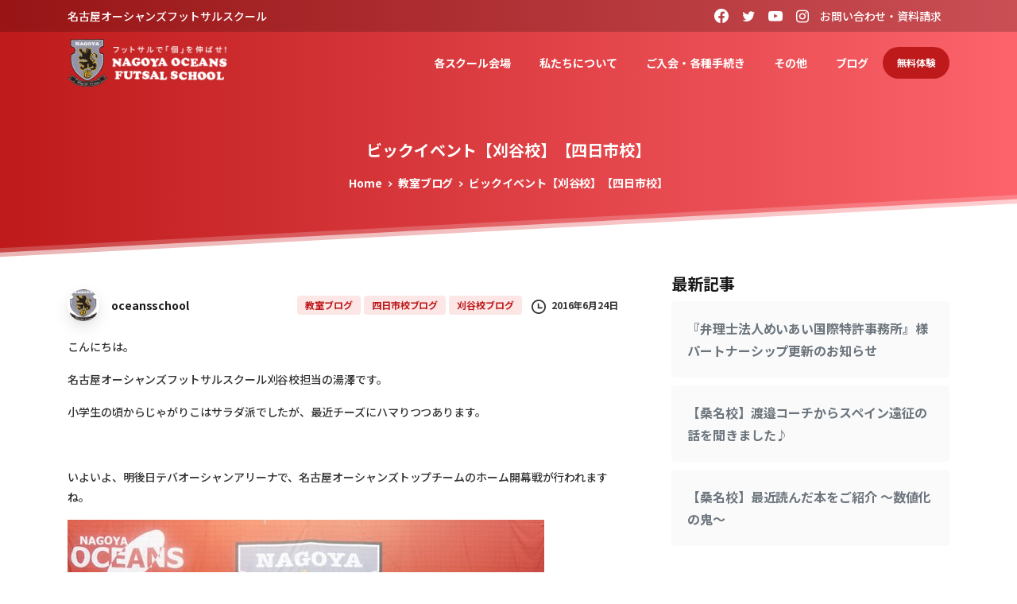

--- FILE ---
content_type: text/html; charset=UTF-8
request_url: https://oceansschool.com/10388/
body_size: 32218
content:
<!doctype html>
<html lang="ja"
	prefix="og: https://ogp.me/ns#" >
<head>
	<!-- Google Tag Manager -->
	<script>(function(w,d,s,l,i){w[l]=w[l]||[];w[l].push({'gtm.start':
	new Date().getTime(),event:'gtm.js'});var f=d.getElementsByTagName(s)[0],
	j=d.createElement(s),dl=l!='dataLayer'?'&l='+l:'';j.async=true;j.src=
	'https://www.googletagmanager.com/gtm.js?id='+i+dl;f.parentNode.insertBefore(j,f);
	})(window,document,'script','dataLayer','GTM-KPTHQ4V');</script>
	<!-- End Google Tag Manager -->

	<meta charset="UTF-8">
	<meta name="viewport" content="width=device-width, initial-scale=1">
	<link rel="profile" href="https://gmpg.org/xfn/11">
	<link rel="pingback" href="https://oceansschool.com/xmlrpc.php" />
	<title>ビックイベント【刈谷校】【四日市校】 | 名古屋オーシャンズフットサルスクール</title>

		<!-- All in One SEO 4.1.5.3 -->
		<meta name="description" content="こんにちは。 名古屋オーシャンズフットサルスクール刈谷校担当の湯澤です。 小学生..." />
		<meta name="robots" content="max-image-preview:large" />
		<link rel="canonical" href="https://oceansschool.com/10388/" />
		<meta property="og:locale" content="ja_JP" />
		<meta property="og:site_name" content="名古屋オーシャンズフットサルスクール | サッカー＆フットサルのスキルアップを目指すなら「名古屋オーシャンズフットサルスクール」。愛知県大府市・岩倉市・豊田市・北名古屋市・豊橋市・刈谷市・稲沢市・愛西市・三重県桑名市・四日市市で開校中！" />
		<meta property="og:type" content="article" />
		<meta property="og:title" content="ビックイベント【刈谷校】【四日市校】 | 名古屋オーシャンズフットサルスクール" />
		<meta property="og:description" content="こんにちは。 名古屋オーシャンズフットサルスクール刈谷校担当の湯澤です。 小学生..." />
		<meta property="og:url" content="https://oceansschool.com/10388/" />
		<meta property="article:published_time" content="2016-06-24T10:27:03+00:00" />
		<meta property="article:modified_time" content="2021-07-27T01:32:44+00:00" />
		<meta name="twitter:card" content="summary" />
		<meta name="twitter:domain" content="oceansschool.com" />
		<meta name="twitter:title" content="ビックイベント【刈谷校】【四日市校】 | 名古屋オーシャンズフットサルスクール" />
		<meta name="twitter:description" content="こんにちは。 名古屋オーシャンズフットサルスクール刈谷校担当の湯澤です。 小学生..." />
		<script type="application/ld+json" class="aioseo-schema">
			{"@context":"https:\/\/schema.org","@graph":[{"@type":"WebSite","@id":"https:\/\/oceansschool.com\/#website","url":"https:\/\/oceansschool.com\/","name":"\u540d\u53e4\u5c4b\u30aa\u30fc\u30b7\u30e3\u30f3\u30ba\u30d5\u30c3\u30c8\u30b5\u30eb\u30b9\u30af\u30fc\u30eb","description":"\u30b5\u30c3\u30ab\u30fc\uff06\u30d5\u30c3\u30c8\u30b5\u30eb\u306e\u30b9\u30ad\u30eb\u30a2\u30c3\u30d7\u3092\u76ee\u6307\u3059\u306a\u3089\u300c\u540d\u53e4\u5c4b\u30aa\u30fc\u30b7\u30e3\u30f3\u30ba\u30d5\u30c3\u30c8\u30b5\u30eb\u30b9\u30af\u30fc\u30eb\u300d\u3002\u611b\u77e5\u770c\u5927\u5e9c\u5e02\u30fb\u5ca9\u5009\u5e02\u30fb\u8c4a\u7530\u5e02\u30fb\u5317\u540d\u53e4\u5c4b\u5e02\u30fb\u8c4a\u6a4b\u5e02\u30fb\u5208\u8c37\u5e02\u30fb\u7a32\u6ca2\u5e02\u30fb\u611b\u897f\u5e02\u30fb\u4e09\u91cd\u770c\u6851\u540d\u5e02\u30fb\u56db\u65e5\u5e02\u5e02\u3067\u958b\u6821\u4e2d\uff01","inLanguage":"ja","publisher":{"@id":"https:\/\/oceansschool.com\/#organization"}},{"@type":"Organization","@id":"https:\/\/oceansschool.com\/#organization","name":"\u540d\u53e4\u5c4b\u30aa\u30fc\u30b7\u30e3\u30f3\u30ba\u30d5\u30c3\u30c8\u30b5\u30eb\u30b9\u30af\u30fc\u30eb","url":"https:\/\/oceansschool.com\/"},{"@type":"BreadcrumbList","@id":"https:\/\/oceansschool.com\/10388\/#breadcrumblist","itemListElement":[{"@type":"ListItem","@id":"https:\/\/oceansschool.com\/#listItem","position":1,"item":{"@type":"WebPage","@id":"https:\/\/oceansschool.com\/","name":"\u30db\u30fc\u30e0","description":"\u30b5\u30c3\u30ab\u30fc\uff06\u30d5\u30c3\u30c8\u30b5\u30eb\u306e\u30b9\u30ad\u30eb\u30a2\u30c3\u30d7\u3092\u76ee\u6307\u3059\u306a\u3089\u300c\u540d\u53e4\u5c4b\u30aa\u30fc\u30b7\u30e3\u30f3\u30ba\u30d5\u30c3\u30c8\u30b5\u30eb\u30b9\u30af\u30fc\u30eb\u300d\u3002\u611b\u77e5\u770c\u5927\u5e9c\u5e02\u30fb\u5ca9\u5009\u5e02\u30fb\u8c4a\u7530\u5e02\u30fb\u5317\u540d\u53e4\u5c4b\u5e02\u30fb\u8c4a\u6a4b\u5e02\u30fb\u5208\u8c37\u5e02\u30fb\u7a32\u6ca2\u5e02\u30fb\u611b\u897f\u5e02\u30fb\u4e09\u91cd\u770c\u6851\u540d\u5e02\u30fb\u56db\u65e5\u5e02\u5e02\u3067\u958b\u6821\u4e2d\uff01","url":"https:\/\/oceansschool.com\/"}}]},{"@type":"Person","@id":"https:\/\/oceansschool.com\/author\/oceansschool\/#author","url":"https:\/\/oceansschool.com\/author\/oceansschool\/","name":"oceansschool","image":{"@type":"ImageObject","@id":"https:\/\/oceansschool.com\/10388\/#authorImage","url":"https:\/\/oceansschool.com\/wp-content\/uploads\/2021\/02\/favicon-min.png","width":96,"height":96,"caption":"oceansschool"}},{"@type":"WebPage","@id":"https:\/\/oceansschool.com\/10388\/#webpage","url":"https:\/\/oceansschool.com\/10388\/","name":"\u30d3\u30c3\u30af\u30a4\u30d9\u30f3\u30c8\u3010\u5208\u8c37\u6821\u3011\u3010\u56db\u65e5\u5e02\u6821\u3011 | \u540d\u53e4\u5c4b\u30aa\u30fc\u30b7\u30e3\u30f3\u30ba\u30d5\u30c3\u30c8\u30b5\u30eb\u30b9\u30af\u30fc\u30eb","description":"\u3053\u3093\u306b\u3061\u306f\u3002 \u540d\u53e4\u5c4b\u30aa\u30fc\u30b7\u30e3\u30f3\u30ba\u30d5\u30c3\u30c8\u30b5\u30eb\u30b9\u30af\u30fc\u30eb\u5208\u8c37\u6821\u62c5\u5f53\u306e\u6e6f\u6fa4\u3067\u3059\u3002 \u5c0f\u5b66\u751f...","inLanguage":"ja","isPartOf":{"@id":"https:\/\/oceansschool.com\/#website"},"breadcrumb":{"@id":"https:\/\/oceansschool.com\/10388\/#breadcrumblist"},"author":"https:\/\/oceansschool.com\/author\/oceansschool\/#author","creator":"https:\/\/oceansschool.com\/author\/oceansschool\/#author","image":{"@type":"ImageObject","@id":"https:\/\/oceansschool.com\/#mainImage","url":"https:\/\/oceansschool.com\/wp-content\/uploads\/2021\/02\/img_loading.png","width":435,"height":276},"primaryImageOfPage":{"@id":"https:\/\/oceansschool.com\/10388\/#mainImage"},"datePublished":"2016-06-24T10:27:03+09:00","dateModified":"2021-07-27T01:32:44+09:00"},{"@type":"BlogPosting","@id":"https:\/\/oceansschool.com\/10388\/#blogposting","name":"\u30d3\u30c3\u30af\u30a4\u30d9\u30f3\u30c8\u3010\u5208\u8c37\u6821\u3011\u3010\u56db\u65e5\u5e02\u6821\u3011 | \u540d\u53e4\u5c4b\u30aa\u30fc\u30b7\u30e3\u30f3\u30ba\u30d5\u30c3\u30c8\u30b5\u30eb\u30b9\u30af\u30fc\u30eb","description":"\u3053\u3093\u306b\u3061\u306f\u3002 \u540d\u53e4\u5c4b\u30aa\u30fc\u30b7\u30e3\u30f3\u30ba\u30d5\u30c3\u30c8\u30b5\u30eb\u30b9\u30af\u30fc\u30eb\u5208\u8c37\u6821\u62c5\u5f53\u306e\u6e6f\u6fa4\u3067\u3059\u3002 \u5c0f\u5b66\u751f...","inLanguage":"ja","headline":"\u30d3\u30c3\u30af\u30a4\u30d9\u30f3\u30c8\u3010\u5208\u8c37\u6821\u3011\u3010\u56db\u65e5\u5e02\u6821\u3011","author":{"@id":"https:\/\/oceansschool.com\/author\/oceansschool\/#author"},"publisher":{"@id":"https:\/\/oceansschool.com\/#organization"},"datePublished":"2016-06-24T10:27:03+09:00","dateModified":"2021-07-27T01:32:44+09:00","articleSection":"\u6559\u5ba4\u30d6\u30ed\u30b0, \u56db\u65e5\u5e02\u6821\u30d6\u30ed\u30b0, \u5208\u8c37\u6821\u30d6\u30ed\u30b0","mainEntityOfPage":{"@id":"https:\/\/oceansschool.com\/10388\/#webpage"},"isPartOf":{"@id":"https:\/\/oceansschool.com\/10388\/#webpage"},"image":{"@type":"ImageObject","@id":"https:\/\/oceansschool.com\/#articleImage","url":"https:\/\/oceansschool.com\/wp-content\/uploads\/2021\/02\/img_loading.png","width":435,"height":276}}]}
		</script>
		<!-- All in One SEO -->

<link rel='dns-prefetch' href='//www.google.com' />
<link rel='dns-prefetch' href='//s.w.org' />
<link rel="alternate" type="application/rss+xml" title="名古屋オーシャンズフットサルスクール &raquo; フィード" href="https://oceansschool.com/feed/" />
<link rel="alternate" type="application/rss+xml" title="名古屋オーシャンズフットサルスクール &raquo; コメントフィード" href="https://oceansschool.com/comments/feed/" />
            		<link rel="Shortcut Icon" type="image/x-icon" href="https://oceansschool.com/wp-content/uploads/2021/02/favicon-min.png" />
            		<link rel="shortcut Icon" href="https://oceansschool.com/wp-content/uploads/2021/02/favicon-min.png" />
            		<link rel="apple-touch-icon" sizes="180x180" href="https://oceansschool.com/wp-content/uploads/2021/02/favicon-min.png" />
            		<link rel="icon" type="image/png" sizes="32x32" href="https://oceansschool.com/wp-content/uploads/2021/02/favicon-min.png" />
            		<link rel="icon" type="image/png" sizes="16x16" href="https://oceansschool.com/wp-content/uploads/2021/02/favicon-min.png" />
            		        		<meta property="og:image" content="https://oceansschool.com/wp-content/uploads/2021/02/logo81big.png" />
        		<meta name="twitter:image" content="https://oceansschool.com/wp-content/uploads/2021/02/logo81big.png" />
        				<!-- This site uses the Google Analytics by MonsterInsights plugin v7.17.0 - Using Analytics tracking - https://www.monsterinsights.com/ -->
		<!-- Note: MonsterInsights is not currently configured on this site. The site owner needs to authenticate with Google Analytics in the MonsterInsights settings panel. -->
					<!-- No UA code set -->
				<!-- / Google Analytics by MonsterInsights -->
				<script type="text/javascript">
			window._wpemojiSettings = {"baseUrl":"https:\/\/s.w.org\/images\/core\/emoji\/13.1.0\/72x72\/","ext":".png","svgUrl":"https:\/\/s.w.org\/images\/core\/emoji\/13.1.0\/svg\/","svgExt":".svg","source":{"concatemoji":"https:\/\/oceansschool.com\/wp-includes\/js\/wp-emoji-release.min.js?ver=5.8.12"}};
			!function(e,a,t){var n,r,o,i=a.createElement("canvas"),p=i.getContext&&i.getContext("2d");function s(e,t){var a=String.fromCharCode;p.clearRect(0,0,i.width,i.height),p.fillText(a.apply(this,e),0,0);e=i.toDataURL();return p.clearRect(0,0,i.width,i.height),p.fillText(a.apply(this,t),0,0),e===i.toDataURL()}function c(e){var t=a.createElement("script");t.src=e,t.defer=t.type="text/javascript",a.getElementsByTagName("head")[0].appendChild(t)}for(o=Array("flag","emoji"),t.supports={everything:!0,everythingExceptFlag:!0},r=0;r<o.length;r++)t.supports[o[r]]=function(e){if(!p||!p.fillText)return!1;switch(p.textBaseline="top",p.font="600 32px Arial",e){case"flag":return s([127987,65039,8205,9895,65039],[127987,65039,8203,9895,65039])?!1:!s([55356,56826,55356,56819],[55356,56826,8203,55356,56819])&&!s([55356,57332,56128,56423,56128,56418,56128,56421,56128,56430,56128,56423,56128,56447],[55356,57332,8203,56128,56423,8203,56128,56418,8203,56128,56421,8203,56128,56430,8203,56128,56423,8203,56128,56447]);case"emoji":return!s([10084,65039,8205,55357,56613],[10084,65039,8203,55357,56613])}return!1}(o[r]),t.supports.everything=t.supports.everything&&t.supports[o[r]],"flag"!==o[r]&&(t.supports.everythingExceptFlag=t.supports.everythingExceptFlag&&t.supports[o[r]]);t.supports.everythingExceptFlag=t.supports.everythingExceptFlag&&!t.supports.flag,t.DOMReady=!1,t.readyCallback=function(){t.DOMReady=!0},t.supports.everything||(n=function(){t.readyCallback()},a.addEventListener?(a.addEventListener("DOMContentLoaded",n,!1),e.addEventListener("load",n,!1)):(e.attachEvent("onload",n),a.attachEvent("onreadystatechange",function(){"complete"===a.readyState&&t.readyCallback()})),(n=t.source||{}).concatemoji?c(n.concatemoji):n.wpemoji&&n.twemoji&&(c(n.twemoji),c(n.wpemoji)))}(window,document,window._wpemojiSettings);
		</script>
		<style type="text/css">
img.wp-smiley,
img.emoji {
	display: inline !important;
	border: none !important;
	box-shadow: none !important;
	height: 1em !important;
	width: 1em !important;
	margin: 0 .07em !important;
	vertical-align: -0.1em !important;
	background: none !important;
	padding: 0 !important;
}
</style>
	<link rel='stylesheet' id='wp-block-library-css'  href='https://oceansschool.com/wp-includes/css/dist/block-library/style.min.css?ver=5.8.12' type='text/css' media='all' />
<link rel='stylesheet' id='contact-form-7-css'  href='https://oceansschool.com/wp-content/plugins/contact-form-7/includes/css/styles.css?ver=5.4' type='text/css' media='all' />
<link rel='stylesheet' id='rs-plugin-settings-css'  href='https://oceansschool.com/wp-content/plugins/revslider/public/assets/css/rs6.css?ver=6.3.9' type='text/css' media='all' />
<style id='rs-plugin-settings-inline-css' type='text/css'>
#rs-demo-id {}
</style>
<link rel='stylesheet' id='ppress-frontend-css'  href='https://oceansschool.com/wp-content/plugins/wp-user-avatar/assets/css/frontend.min.css?ver=3.1.4' type='text/css' media='all' />
<link rel='stylesheet' id='ppress-flatpickr-css'  href='https://oceansschool.com/wp-content/plugins/wp-user-avatar/assets/flatpickr/flatpickr.min.css?ver=3.1.4' type='text/css' media='all' />
<link rel='stylesheet' id='ppress-select2-css'  href='https://oceansschool.com/wp-content/plugins/wp-user-avatar/assets/select2/select2.min.css?ver=5.8.12' type='text/css' media='all' />
<link rel='stylesheet' id='wpcf7-redirect-script-frontend-css'  href='https://oceansschool.com/wp-content/plugins/wpcf7-redirect/build/css/wpcf7-redirect-frontend.min.css?ver=5.8.12' type='text/css' media='all' />
<link rel='stylesheet' id='essentials-child-style-css'  href='https://oceansschool.com/wp-content/themes/essentials-child/style.css?ver=5.8.12' type='text/css' media='all' />
<style id='pix-intro-handle-inline-css' type='text/css'>

	 body:not(.render) .pix-overlay-item {
		 opacity: 0 !important;
	 }
	 body:not(.pix-loaded) .pix-wpml-header-btn {
		 opacity: 0;
	 }
		 html:not(.render) {
			 background: #FFFFFF  !important;
		 }
		 .pix-page-loading-bg:after {
			 content: " ";
			 position: fixed;
			 top: 0;
			 left: 0;
			 width: 100vw;
			 height: 100vh;
			 display: block;
			 pointer-events: none;
			 transition: opacity .16s ease-in-out;
			 z-index: 99999999999999999999;
			 opacity: 1;
			 background: #FFFFFF !important;
		 }
		 body.render .pix-page-loading-bg:after {
			 opacity: 0;
		 }
	 	 
</style>
<link rel='stylesheet' id='essentials-bootstrap-css'  href='https://oceansschool.com/wp-content/themes/essentials/inc/scss/bootstrap.min.css?ver=5.8.12' type='text/css' media='all' />
<script type='text/javascript' src='https://oceansschool.com/wp-includes/js/jquery/jquery.min.js?ver=3.6.0' id='jquery-core-js'></script>
<script type='text/javascript' src='https://oceansschool.com/wp-includes/js/jquery/jquery-migrate.min.js?ver=3.3.2' id='jquery-migrate-js'></script>
<script type='text/javascript' src='https://oceansschool.com/wp-content/plugins/revslider/public/assets/js/rbtools.min.js?ver=6.3.9' id='tp-tools-js'></script>
<script type='text/javascript' src='https://oceansschool.com/wp-content/plugins/revslider/public/assets/js/rs6.min.js?ver=6.3.9' id='revmin-js'></script>
<script type='text/javascript' id='zxcvbn-async-js-extra'>
/* <![CDATA[ */
var _zxcvbnSettings = {"src":"https:\/\/oceansschool.com\/wp-includes\/js\/zxcvbn.min.js"};
/* ]]> */
</script>
<script type='text/javascript' src='https://oceansschool.com/wp-includes/js/zxcvbn-async.min.js?ver=1.0' id='zxcvbn-async-js'></script>
<script type='text/javascript' src='https://oceansschool.com/wp-content/plugins/wp-user-avatar/assets/flatpickr/flatpickr.min.js?ver=5.8.12' id='ppress-flatpickr-js'></script>
<script type='text/javascript' src='https://oceansschool.com/wp-content/plugins/wp-user-avatar/assets/select2/select2.min.js?ver=5.8.12' id='ppress-select2-js'></script>
<script type='text/javascript' id='essentials-options-script-header-js-after'>
var userAgent = window.navigator.userAgent.toLowerCase();
  if(userAgent.indexOf('msie') != -1 || userAgent.indexOf('trident') != -1) {
	//IE向けの記述
	alert('ご利用のインターネットブラウザでの閲覧は推奨環境ではなく対応しておりません。セキュリティリスクが高い状態ですので、最新のGoogle Choromeなどのブラウザをご利用ください。')
}
</script>
<link rel="https://api.w.org/" href="https://oceansschool.com/wp-json/" /><link rel="alternate" type="application/json" href="https://oceansschool.com/wp-json/wp/v2/posts/10388" /><link rel='shortlink' href='https://oceansschool.com/?p=10388' />
<link rel="alternate" type="application/json+oembed" href="https://oceansschool.com/wp-json/oembed/1.0/embed?url=https%3A%2F%2Foceansschool.com%2F10388%2F" />
<link rel="alternate" type="text/xml+oembed" href="https://oceansschool.com/wp-json/oembed/1.0/embed?url=https%3A%2F%2Foceansschool.com%2F10388%2F&#038;format=xml" />
<!-- start Simple Custom CSS and JS -->
<style type="text/css">
.mincho{
  font-family: "游明朝", YuMincho, "Hiragino Mincho ProN W3", "ヒラギノ明朝 ProN W3", "Hiragino Mincho ProN", "HG明朝E", "ＭＳ Ｐ明朝", "ＭＳ 明朝", serif;
}

.octable table{
  margin-top:0!important;
  margin-bottom:0!important;
}

.cat-item-56,.cat-item-40,.cat-item-57,.cat-item-58,.cat-item-59{
  display:none!important;
}

.pixfort-likes{
  display:none!important;
}
.pix-floating-meta {
  display:none;
}
.d-inline {
    display: none!important;
}
.widget_recent_entries ul li a{
  font-size:16px!important;
}

.post-thumbnail{
	display:none
}

.slide-in-container .text-heading-default,
.breadcrumb
.text-body-default{
	color:#fff!important;
}

.col-md-8 {
    position: relative;
    width: 100%;
    padding-right: 52px;
    padding-left: 15px;
}
@media only screen and (max-width: 990px) {
	.col-md-8 {
    position: relative;
    width: 100%;
    padding-right: 15px;
    padding-left: 15px;
}
}

.elementor-slideshow__title{
  display:none;
}

.scroll-table {
  overflow: auto;
  white-space: nowrap;
}

.post-navigation{
	display:none;
}

.h-100 {
    height: auto!important;
}

/* ↓ 250214追加 ↓ */

.float-banner {
  display: none;
  width: 70px;
  position: fixed;
  top: 57vw;
  right: env(safe-area-inset-right, 0px);
  z-index: 10;
}

.float-banner > a {
  display: inline-block;
  width: 100%;
  padding: 1em;
  border-radius: 999px 0 0 999px;
  border-style: solid none solid solid;
  border-width: 1px;
  border-color: currentcolor;
  background-color: #be1a1b;
  color: #fff;
  writing-mode: vertical-rl;
  font-weight: 600;
  line-height: 1.4em;
  letter-spacing: 0.05em;
  text-align: center;
}

.float-banner > a:hover {
  color: #fff;
  background-color: #ac1818;
  border-color: #911415;
}

.float-banner > a > svg {
  width: 1em;
  height: 1em;
  transform: rotate(90deg) translate(5px, 3px);
  fill: currentcolor;
}

@media (max-width: 991px) {
  .float-banner {
    display: block;
  }
}

@media (max-width: 777px) {
  .float-banner {
    top: 94vw;
  }
}

@media (max-width: 896px) and (orientation: landscape) {
  .float-banner {
    top: 50vh;
  }
}
/* ↑ 250214追加 ↑ */

</style>
<!-- end Simple Custom CSS and JS -->
<!-- start Simple Custom CSS and JS -->
<style type="text/css">
/* Contact Form7 */

.contact7 {
	max-width: 100%;
	box-sizing: border-box;
}
.contact7 dd {
	margin: 0 0 30px 0;
	text-align:left;
}
.contact7 dt {
	font-weight: normal;
  text-align:left;
    margin-bottom:4px!important;
  border-left: solid 3px #C54647;
   padding-left: 15px;
}

/* 必須マーク */
.contact7 .must {
	background: #DE4045;
}

/* 任意マーク */
.contact7 .optional {
	background: #999;
}

.contact7 .must,
.contact7 .optional {
	color: #FFF;
	border-radius: 3px;
	font-size: 10px;
	margin-left: 10px;
	padding: 2px 6px;
	letter-spacing: 2px;
}
.btn_contact7 {
	text-align: center;
}
.btn_contact7 input {
	width: 70%;
	background-color: #005513;
	color: #FFF;
	font-size: 1.1em;
	font-weight: bold;
	letter-spacing: 0.2em;
	border: 1px solid #005513;
	-webkit-transition: 0.3s;
	-moz-transition: 0.3s;
	-o-transition: 0.3s;
	-ms-transition: 0.3s;
	transition: 0.3s;	
}
.btn_contact7 input:hover {
	background-color: #FFF;
	color: #005513; 
}
@media screen and (min-width: 990px) {
.contact7 dt {
	float: left;
	clear: left;
	width: 35%;
	padding: 5px 10px 5px 0;
  border-left: solid 3px #C54647;
   padding-left: 15px;
	}
.contact7 dd {
	margin-left: 35%;
	}
}
  



input[type="submit"], button[type="submit"] {
    font-family: "Roboto Condensed", "Noto Sans JP", YuGothic, "Yu Gothic Medium", "Yu Gothic", sans-serif;
    background-color: #BE1A1B;
    color: #fff;
    font-size: 16px;
    font-weight: 600;
    text-transform: none;
    -webkit-border-radius: 20px;
    border-radius: 50px;
    border:none;
    
    display: inline-block;
    font-weight: 400;
    text-align: center;
    vertical-align: middle;
    -webkit-user-select: none;
    -moz-user-select: none;
    -ms-user-select: none;
    user-select: none;
    padding: 0.5625rem 1.125rem;
    line-height: 1.8;
    transition: all 0.15s ease-in-out;
    line-break: normal;
    box-shadow: 0 1px 5px 0 rgb(0 0 0 / 15%) !important;
    margin-top:10px;
    margin-bottom:40px;
}

.tel input{
	border:none;
	box-shadow: 0 1px 3px 0 rgb(0 0 0 / 10%);
	padding: 0.5625rem 1.125rem;
	line-height: 1.8;
    color: #495057;
	background-clip: padding-box;
	border: 0rem solid #ced4da;
    border-radius: 0.25rem;
    -webkit-transition: border-color 0.15s ease-in-out, box-shadow 0.15s ease-in-out;
    transition: border-color 0.15s ease-in-out, box-shadow 0.15s ease-in-out;
  width:80%;
}

input[type="submit"]:hover, button[type="submit"]:hover{
    opacity: .8;
}
  
  .wpcf7 form.invalid .wpcf7-response-output, .wpcf7 form.unaccepted .wpcf7-response-output {
    border-color: #C54647;
}

/* ↓ 250214追加 ↓ */
.page-id-15526 .back_to_top,
.page-id-15563 .back_to_top {
	right: 11px !important;  
}

.page-id-15526 .back_to_top.active,
.page-id-15563 .back_to_top.active {
  bottom: 80px !important;
}
/* ↑ 250214追加 ↑ */</style>
<!-- end Simple Custom CSS and JS -->
			<link rel="shortcut Icon" href="https://oceansschool.com/wp-content/uploads/2021/02/favicon-min.png" />
			<link rel="apple-touch-icon" sizes="180x180" href="https://oceansschool.com/wp-content/uploads/2021/02/favicon-min.png" />
			<link rel="icon" type="image/png" sizes="32x32" href="https://oceansschool.com/wp-content/uploads/2021/02/favicon-min.png" />
			<link rel="icon" type="image/png" sizes="16x16" href="https://oceansschool.com/wp-content/uploads/2021/02/favicon-min.png" />
			<meta name="generator" content="Powered by Slider Revolution 6.3.9 - responsive, Mobile-Friendly Slider Plugin for WordPress with comfortable drag and drop interface." />
<script type="text/javascript">function setREVStartSize(e){
			//window.requestAnimationFrame(function() {				 
				window.RSIW = window.RSIW===undefined ? window.innerWidth : window.RSIW;	
				window.RSIH = window.RSIH===undefined ? window.innerHeight : window.RSIH;	
				try {								
					var pw = document.getElementById(e.c).parentNode.offsetWidth,
						newh;
					pw = pw===0 || isNaN(pw) ? window.RSIW : pw;
					e.tabw = e.tabw===undefined ? 0 : parseInt(e.tabw);
					e.thumbw = e.thumbw===undefined ? 0 : parseInt(e.thumbw);
					e.tabh = e.tabh===undefined ? 0 : parseInt(e.tabh);
					e.thumbh = e.thumbh===undefined ? 0 : parseInt(e.thumbh);
					e.tabhide = e.tabhide===undefined ? 0 : parseInt(e.tabhide);
					e.thumbhide = e.thumbhide===undefined ? 0 : parseInt(e.thumbhide);
					e.mh = e.mh===undefined || e.mh=="" || e.mh==="auto" ? 0 : parseInt(e.mh,0);		
					if(e.layout==="fullscreen" || e.l==="fullscreen") 						
						newh = Math.max(e.mh,window.RSIH);					
					else{					
						e.gw = Array.isArray(e.gw) ? e.gw : [e.gw];
						for (var i in e.rl) if (e.gw[i]===undefined || e.gw[i]===0) e.gw[i] = e.gw[i-1];					
						e.gh = e.el===undefined || e.el==="" || (Array.isArray(e.el) && e.el.length==0)? e.gh : e.el;
						e.gh = Array.isArray(e.gh) ? e.gh : [e.gh];
						for (var i in e.rl) if (e.gh[i]===undefined || e.gh[i]===0) e.gh[i] = e.gh[i-1];
											
						var nl = new Array(e.rl.length),
							ix = 0,						
							sl;					
						e.tabw = e.tabhide>=pw ? 0 : e.tabw;
						e.thumbw = e.thumbhide>=pw ? 0 : e.thumbw;
						e.tabh = e.tabhide>=pw ? 0 : e.tabh;
						e.thumbh = e.thumbhide>=pw ? 0 : e.thumbh;					
						for (var i in e.rl) nl[i] = e.rl[i]<window.RSIW ? 0 : e.rl[i];
						sl = nl[0];									
						for (var i in nl) if (sl>nl[i] && nl[i]>0) { sl = nl[i]; ix=i;}															
						var m = pw>(e.gw[ix]+e.tabw+e.thumbw) ? 1 : (pw-(e.tabw+e.thumbw)) / (e.gw[ix]);					
						newh =  (e.gh[ix] * m) + (e.tabh + e.thumbh);
					}				
					if(window.rs_init_css===undefined) window.rs_init_css = document.head.appendChild(document.createElement("style"));					
					document.getElementById(e.c).height = newh+"px";
					window.rs_init_css.innerHTML += "#"+e.c+"_wrapper { height: "+newh+"px }";				
				} catch(e){
					console.log("Failure at Presize of Slider:" + e)
				}					   
			//});
		  };</script>

	<!-- Google tag (gtag.js) -->
	<script async src="https://www.googletagmanager.com/gtag/js?id=G-6ZP7ZE0ZXQ"></script>
	<script>
		window.dataLayer = window.dataLayer || [];
		function gtag(){dataLayer.push(arguments);}
		gtag('js', new Date());

		gtag('config', 'G-6ZP7ZE0ZXQ');
	</script>


	<!-- リマーケティング タグの Google コード -->

<script type="text/javascript">
/* <![CDATA[ */
var google_conversion_id = 944285754;
var google_custom_params = window.google_tag_params;
var google_remarketing_only = true;
/* ]]> */
</script>
<script type="text/javascript" src="//www.googleadservices.com/pagead/conversion.js">
</script>
<noscript>
<div style="display:inline;">
<img height="1" width="1" style="border-style:none;" alt="" src="//googleads.g.doubleclick.net/pagead/viewthroughconversion/944285754/?value=0&amp;guid=ON&amp;script=0"/>
</div>
</noscript>

<script type="text/javascript" language="javascript">
/* <![CDATA[ */
var yahoo_retargeting_id = 'S3RWGOLIRZ';
var yahoo_retargeting_label = '';
/* ]]> */
</script>
<script type="text/javascript" language="javascript" src="//b92.yahoo.co.jp/js/s_retargeting.js"></script>
</head>
<body class="post-template-default single single-post postid-10388 single-format-standard elementor-default elementor-kit-10" style="">
	<!-- Google Tag Manager (noscript) -->
<noscript><iframe src="https://www.googletagmanager.com/ns.html?id=GTM-KPTHQ4V"
height="0" width="0" style="display:none;visibility:hidden"></iframe></noscript>
<!-- End Google Tag Manager (noscript) -->

<div class="pix-page-loading-bg"></div>
<div class="pix-loading-circ-path"></div>

	<meta name="viewport" content="width=device-width, initial-scale=1.0, viewport-fit=cover">
<div class="float-banner">
	<a href="https://oceansschool.com/contact/">無料体験は<br>こちら<svg xmlns="http://www.w3.org/2000/svg" viewBox="0 0 384 512" width="1em"><!--!Font Awesome Free 6.7.2 by @fontawesome - https://fontawesome.com License - https://fontawesome.com/license/free Copyright 2025 Fonticons, Inc.--><path d="M32 448c-17.7 0-32 14.3-32 32s14.3 32 32 32l96 0c53 0 96-43 96-96l0-306.7 73.4 73.4c12.5 12.5 32.8 12.5 45.3 0s12.5-32.8 0-45.3l-128-128c-12.5-12.5-32.8-12.5-45.3 0l-128 128c-12.5 12.5-12.5 32.8 0 45.3s32.8 12.5 45.3 0L160 109.3 160 416c0 17.7-14.3 32-32 32l-96 0z"/></svg></a>
</div>

<div id="page" class="site bg-white shadow-lg">
	        <div class="pix-header-transparent pix-is-sticky-header pix-header-transparent-parent sticky-top2 position-relative">
            <div class="position-absolute w-100 ">
                 <div class="pix-topbar position-relative pix-header-desktop pix-topbar-normal  bg-dark-opacity-2  text-white sticky-top2 p-sticky" style="z-index:999;" >
     <div class="container">
         <div class="row d-flex align-items-center align-items-stretch">
                          <div class="col-12 col-lg-6 column pix-header-min-height text-left py-md-0 d-flex align-items-center">
 				    <div class="d-inline-flex align-items-center2 line-height-1 pix-py-5 pix-hover-item mb-0">
        <a data-anim-type="disabled" class="text-light-opacity-7 btn btn-link p-0 line-height-1 pix-header-text text-sm  d-inline-flex2 align-items-center2" href=""  style="" >
            名古屋オーシャンズフットサルスクール</span>
                    </a></div>
                     </div>

                                       <div class="col-12 col-lg-6 column text-right pix-header-min-height py-md-0 d-flex align-items-center justify-content-end">
 				        <div class="pix-px-5 d-inline-block2 d-inline-flex align-items-between pix-social text-18 " data-anim-type="disabled">
                            <a class="d-flex align-items-center pix-header-text text-light-opacity-7" target="_blank"  href="https://www.facebook.com/oceansschool" title="Facebook"><i class="pixicon-facebook3 px-2" ></i></a>
                                <a class="d-flex align-items-center pix-header-text text-light-opacity-7" target="_blank"  href="https://twitter.com/oceansschool" title="twitter"><i class="pixicon-twitter px-2" ></i></a>
                                <a class="d-flex align-items-center pix-header-text text-light-opacity-7" target="_blank"  href="https://www.youtube.com/channel/UCDfUdgHsZB2Fceqd6K8hwrw" title="youtube"><i class="pixicon-youtube3 px-2" ></i></a>
                                <a class="d-flex align-items-center pix-header-text text-light-opacity-7" target="_blank"  href="https://www.instagram.com/nagoya_oceans_futsal_school/" title="instagram"><i class="pixicon-instagram2 px-2" ></i></a>
                        </div>
            <div class="d-inline-flex align-items-center2 line-height-1 pix-py-5 pix-hover-item mb-0">
        <a data-anim-type="disabled" class="text-light-opacity-7 btn btn-link p-0 line-height-1 pix-header-text text-sm  d-inline-flex2 align-items-center2" href="https://oceansschool.com/inquiry/"  style="" >
            お問い合わせ・資料請求</span>
                    </a></div>
                     </div>

         </div>
              </div>
      </div>
                <div class="pix-header-placeholder position-relative d-block w-100">
                        <header id="masthead" class="pix-header pix-header-desktop d-block2 pix-header-normal2 pix-scroll-shadow sticky-top2 position-relative pix-header-container-area pix-header-transparent bg-transparent" data-text="light-opacity-7" data-text-scroll="body-default" data-bg-class="bg-transparent" data-bg-color="" style="" data-scroll-class="bg-light-blur" data-scroll-color="" >
            <div class="container">
                <nav class="navbar pix-main-menu navbar-hover-drop navbar-expand-lg navbar-light d-inline-block2">
                            <div class=" d-flex align-items-center">
            <div class="d-inline-block " data-anim-type="disabled" style="">
                                            <a class="navbar-brand" href="https://oceansschool.com/" rel="home">
                                <img class="pix-logo" src="https://oceansschool.com/wp-content/uploads/2021/02/logo71big.png" alt="名古屋オーシャンズフットサルスクール" style="height:60px;width:auto;" >
                                                                    <img class="pix-logo-scroll" src="https://oceansschool.com/wp-content/uploads/2021/02/logo52.png" alt="名古屋オーシャンズフットサルスクール" style="height:60px;width:auto;">
                                                                </a>
                                        </div>
        </div>
        <div id="navbarNav-24" class="collapse navbar-collapse align-self-stretch   justify-content-end "><ul id="menu-pc-menu" class="navbar-nav nav-style-megamenu align-self-stretch align-items-center "><li itemscope="itemscope" itemtype="https://www.schema.org/SiteNavigationElement" id="menu-item-13297" class="menu-item menu-item-type-custom menu-item-object-custom menu-item-has-children dropdown menu-item-13297 nav-item dropdown d-md-flex align-self-stretch overflow-visible align-items-center mega-item"><a title="各スクール会場" class="text-light-opacity-7 font-weight-bold pix-nav-link  dropdown-toggle nav-link animate-in" target="_self" href="#" data-toggle="dropdown" aria-haspopup="true" aria-expanded="false" id="menu-item-dropdown-13297" data-anim-type="fade-in"><span class="pix-dropdown-title text-sm  pix-header-text">各スクール会場</span></a>
<div class="dropdown-menu dropdown-menu-right"  aria-labelledby="menu-item-dropdown-13297" role="menu">
<div class="submenu-box bg-white overflow-hidden2"><div class="container overflow-hidden"><div class="row w-100">	<div class="col-lg-3 pix-menu-line-right pix-p-202 pix-dropdown-padding"><h6 class="mega-col-title text-sm  text-heading-default  font-weight-bold" >三重</h6>		<div itemscope="itemscope" itemtype="https://www.schema.org/SiteNavigationElement" id="menu-item-17044" class="menu-item menu-item-type-post_type menu-item-object-page menu-item-17044 nav-item dropdown d-md-flex align-self-stretch overflow-visible align-items-center w-100"><a title="四日市校" class="text-light-opacity-7 font-weight-bold pix-nav-link  dropdown-item" target="_self" href="https://oceansschool.com/area/mie-yokkaichi/" data-anim-type="fade-in"><span class="pix-dropdown-title  text-body-default  font-weight-bold">四日市校</span></a></div>
		<div itemscope="itemscope" itemtype="https://www.schema.org/SiteNavigationElement" id="menu-item-17045" class="menu-item menu-item-type-post_type menu-item-object-page menu-item-17045 nav-item dropdown d-md-flex align-self-stretch overflow-visible align-items-center w-100"><a title="桑名校" class="text-light-opacity-7 font-weight-bold pix-nav-link  dropdown-item" target="_self" href="https://oceansschool.com/area/mie-kuwana/" data-anim-type="fade-in"><span class="pix-dropdown-title  text-body-default  font-weight-bold">桑名校</span></a></div>
	</div>
	<div class="col-lg-3 none pix-p-202 pix-dropdown-padding"><h6 class="mega-col-title text-sm  text-heading-default  font-weight-bold" >愛知</h6>		<div itemscope="itemscope" itemtype="https://www.schema.org/SiteNavigationElement" id="menu-item-17046" class="menu-item menu-item-type-post_type menu-item-object-page menu-item-17046 nav-item dropdown d-md-flex align-self-stretch overflow-visible align-items-center w-100"><a title="大府校" class="text-light-opacity-7 font-weight-bold pix-nav-link  dropdown-item" target="_self" href="https://oceansschool.com/area/aichi-obu/" data-anim-type="fade-in"><span class="pix-dropdown-title  text-body-default  font-weight-bold">大府校</span></a></div>
		<div itemscope="itemscope" itemtype="https://www.schema.org/SiteNavigationElement" id="menu-item-17047" class="menu-item menu-item-type-post_type menu-item-object-page menu-item-17047 nav-item dropdown d-md-flex align-self-stretch overflow-visible align-items-center w-100"><a title="岩倉校" class="text-light-opacity-7 font-weight-bold pix-nav-link  dropdown-item" target="_self" href="https://oceansschool.com/area/aichi-iwakura/" data-anim-type="fade-in"><span class="pix-dropdown-title  text-body-default  font-weight-bold">岩倉校</span></a></div>
		<div itemscope="itemscope" itemtype="https://www.schema.org/SiteNavigationElement" id="menu-item-17048" class="menu-item menu-item-type-post_type menu-item-object-page menu-item-17048 nav-item dropdown d-md-flex align-self-stretch overflow-visible align-items-center w-100"><a title="豊田校" class="text-light-opacity-7 font-weight-bold pix-nav-link  dropdown-item" target="_self" href="https://oceansschool.com/area/aichi-toyota/" data-anim-type="fade-in"><span class="pix-dropdown-title  text-body-default  font-weight-bold">豊田校</span></a></div>
		<div itemscope="itemscope" itemtype="https://www.schema.org/SiteNavigationElement" id="menu-item-17049" class="menu-item menu-item-type-post_type menu-item-object-page menu-item-17049 nav-item dropdown d-md-flex align-self-stretch overflow-visible align-items-center w-100"><a title="北名古屋校" class="text-light-opacity-7 font-weight-bold pix-nav-link  dropdown-item" target="_self" href="https://oceansschool.com/area/aichi-northnagoya/" data-anim-type="fade-in"><span class="pix-dropdown-title  text-body-default  font-weight-bold">北名古屋校</span></a></div>
		<div itemscope="itemscope" itemtype="https://www.schema.org/SiteNavigationElement" id="menu-item-17051" class="menu-item menu-item-type-post_type menu-item-object-page menu-item-17051 nav-item dropdown d-md-flex align-self-stretch overflow-visible align-items-center w-100"><a title="豊橋校" class="text-light-opacity-7 font-weight-bold pix-nav-link  dropdown-item" target="_self" href="https://oceansschool.com/area/aichi-toyohashi/" data-anim-type="fade-in"><span class="pix-dropdown-title  text-body-default  font-weight-bold">豊橋校</span></a></div>
		<div itemscope="itemscope" itemtype="https://www.schema.org/SiteNavigationElement" id="menu-item-54392" class="menu-item menu-item-type-post_type menu-item-object-page menu-item-54392 nav-item dropdown d-md-flex align-self-stretch overflow-visible align-items-center w-100"><a title="知多校" class="text-light-opacity-7 font-weight-bold pix-nav-link  dropdown-item" target="_self" href="https://oceansschool.com/area/aichi-chita/" data-anim-type="fade-in"><span class="pix-dropdown-title  text-body-default  font-weight-bold">知多校</span></a></div>
	</div>
	<div class="col-lg-3 pix-menu-line-right pix-p-202 pix-dropdown-padding">		<div itemscope="itemscope" itemtype="https://www.schema.org/SiteNavigationElement" id="menu-item-17052" class="menu-item menu-item-type-post_type menu-item-object-page menu-item-17052 nav-item dropdown d-md-flex align-self-stretch overflow-visible align-items-center w-100"><a title="NAS大高校" class="text-light-opacity-7 font-weight-bold pix-nav-link  dropdown-item" target="_self" href="https://oceansschool.com/area/odaka/" data-anim-type="fade-in"><span class="pix-dropdown-title  text-body-default  font-weight-bold">NAS大高校</span></a></div>
		<div itemscope="itemscope" itemtype="https://www.schema.org/SiteNavigationElement" id="menu-item-17053" class="menu-item menu-item-type-post_type menu-item-object-page menu-item-17053 nav-item dropdown d-md-flex align-self-stretch overflow-visible align-items-center w-100"><a title="NAS春日井校" class="text-light-opacity-7 font-weight-bold pix-nav-link  dropdown-item" target="_self" href="https://oceansschool.com/area/aichi-kasugai/" data-anim-type="fade-in"><span class="pix-dropdown-title  text-body-default  font-weight-bold">NAS春日井校</span></a></div>
		<div itemscope="itemscope" itemtype="https://www.schema.org/SiteNavigationElement" id="menu-item-17054" class="menu-item menu-item-type-post_type menu-item-object-page menu-item-17054 nav-item dropdown d-md-flex align-self-stretch overflow-visible align-items-center w-100"><a title="NAS稲沢校" class="text-light-opacity-7 font-weight-bold pix-nav-link  dropdown-item" target="_self" href="https://oceansschool.com/area/aichi-inazawa/" data-anim-type="fade-in"><span class="pix-dropdown-title  text-body-default  font-weight-bold">NAS稲沢校</span></a></div>
		<div itemscope="itemscope" itemtype="https://www.schema.org/SiteNavigationElement" id="menu-item-17055" class="menu-item menu-item-type-post_type menu-item-object-page menu-item-17055 nav-item dropdown d-md-flex align-self-stretch overflow-visible align-items-center w-100"><a title="愛西校" class="text-light-opacity-7 font-weight-bold pix-nav-link  dropdown-item" target="_self" href="https://oceansschool.com/area/aichi-aisai/" data-anim-type="fade-in"><span class="pix-dropdown-title  text-body-default  font-weight-bold">愛西校</span></a></div>
		<div itemscope="itemscope" itemtype="https://www.schema.org/SiteNavigationElement" id="menu-item-17056" class="menu-item menu-item-type-post_type menu-item-object-page menu-item-17056 nav-item dropdown d-md-flex align-self-stretch overflow-visible align-items-center w-100"><a title="長久手校" class="text-light-opacity-7 font-weight-bold pix-nav-link  dropdown-item" target="_self" href="https://oceansschool.com/area/aichi-nagakute/" data-anim-type="fade-in"><span class="pix-dropdown-title  text-body-default  font-weight-bold">長久手校</span></a></div>
		<div itemscope="itemscope" itemtype="https://www.schema.org/SiteNavigationElement" id="menu-item-17057" class="menu-item menu-item-type-post_type menu-item-object-page menu-item-17057 nav-item dropdown d-md-flex align-self-stretch overflow-visible align-items-center w-100"><a title="レディース" class="text-light-opacity-7 font-weight-bold pix-nav-link  dropdown-item" target="_self" href="https://oceansschool.com/area/aichi-ladies/" data-anim-type="fade-in"><span class="pix-dropdown-title  text-body-default  font-weight-bold">レディース</span></a></div>
		<div itemscope="itemscope" itemtype="https://www.schema.org/SiteNavigationElement" id="menu-item-17058" class="menu-item menu-item-type-post_type menu-item-object-page menu-item-17058 nav-item dropdown d-md-flex align-self-stretch overflow-visible align-items-center w-100"><a title="みなと校" class="text-light-opacity-7 font-weight-bold pix-nav-link  dropdown-item" target="_self" href="https://oceansschool.com/area/minato/" data-anim-type="fade-in"><span class="pix-dropdown-title  text-body-default  font-weight-bold">みなと校</span></a></div>
		<div itemscope="itemscope" itemtype="https://www.schema.org/SiteNavigationElement" id="menu-item-54206" class="menu-item menu-item-type-post_type menu-item-object-page menu-item-54206 nav-item dropdown d-md-flex align-self-stretch overflow-visible align-items-center w-100"><a title="蟹江校" class="text-light-opacity-7 font-weight-bold pix-nav-link  dropdown-item" target="_self" href="https://oceansschool.com/area/aichi-kanie/" data-anim-type="fade-in"><span class="pix-dropdown-title  text-body-default  font-weight-bold">蟹江校</span></a></div>
	</div>
	<div class="col-lg-3 none pix-p-202 pix-dropdown-padding"><h6 class="mega-col-title text-sm  text-heading-default  font-weight-bold" >チーム活動</h6>		<div itemscope="itemscope" itemtype="https://www.schema.org/SiteNavigationElement" id="menu-item-17059" class="menu-item menu-item-type-post_type menu-item-object-page menu-item-17059 nav-item dropdown d-md-flex align-self-stretch overflow-visible align-items-center w-100"><a title="エリートプログラム" class="text-light-opacity-7 font-weight-bold pix-nav-link  dropdown-item" target="_self" href="https://oceansschool.com/area/elite/" data-anim-type="fade-in"><span class="pix-dropdown-title  text-body-default  font-weight-bold">エリートプログラム</span></a></div>
		<div itemscope="itemscope" itemtype="https://www.schema.org/SiteNavigationElement" id="menu-item-17190" class="menu-item menu-item-type-taxonomy menu-item-object-category menu-item-17190 nav-item dropdown d-md-flex align-self-stretch overflow-visible align-items-center w-100"><a title="選手コース（四日市）" class="text-light-opacity-7 font-weight-bold pix-nav-link  dropdown-item" target="_self" href="https://oceansschool.com/category/activity/" data-anim-type="fade-in"><span class="pix-dropdown-title  text-body-default  font-weight-bold">選手コース（四日市）</span></a></div>
	</div>
	<div class="col-lg-12 none pix-p-202 "><div class="d-block position-relative w-100 pix-menu-box  pix-dark"><div class="item-inner pix-menu-box-inner d-flex align-items-end w-100 h-100 pix-hover-item  position-relative overflow-hidden" style="-webkit-transform: translateZ(0);transform: translateZ(0);"><img width="1600" height="700" src="https://oceansschool.com/wp-content/uploads/2021/06/bga.jpg" class="pix-bg-image d-inline-block w-100 pix-img-scale pix-opacity-10" alt="" loading="lazy" srcset="https://oceansschool.com/wp-content/uploads/2021/06/bga.jpg 1600w, https://oceansschool.com/wp-content/uploads/2021/06/bga-300x131.jpg 300w, https://oceansschool.com/wp-content/uploads/2021/06/bga-1024x448.jpg 1024w, https://oceansschool.com/wp-content/uploads/2021/06/bga-768x336.jpg 768w, https://oceansschool.com/wp-content/uploads/2021/06/bga-1536x672.jpg 1536w" sizes="(max-width: 1600px) 100vw, 1600px" /><a target="_self" href="https://oceansschool.com/contact/" class="pix-img-overlay pix-box-container d-md-flex align-items-center w-100 justify-content-center pix-p-20" ><h6 class="text-heading-default font-weight-bold pix-box-title">1日無料体験も開催中！</h6><span class="pix-box-link text-heading-default btn btn-sm p-0 font-weight-bold pix-py-5 text-sm2 pix-hover-item d-flex align-items-center align-self-stretch text-left">ご入会＆体験入学はこちらから！ <i class="ml-2 pixicon-angle-right d-flex align-self-center font-weight-bold pix-hover-right" style="line-height:16px;"></i></span></a></div></div>	</div>
</div>
</div>
</div>
</div>
</li>
<li itemscope="itemscope" itemtype="https://www.schema.org/SiteNavigationElement" id="menu-item-13296" class="menu-item menu-item-type-custom menu-item-object-custom menu-item-has-children dropdown menu-item-13296 nav-item dropdown d-md-flex align-self-stretch overflow-visible align-items-center mega-item"><a title="私たちについて" class="text-light-opacity-7 font-weight-bold pix-nav-link  dropdown-toggle nav-link animate-in" target="_self" href="#" data-toggle="dropdown" aria-haspopup="true" aria-expanded="false" id="menu-item-dropdown-13296" data-anim-type="fade-in"><span class="pix-dropdown-title text-sm  pix-header-text">私たちについて</span></a>
<div class="dropdown-menu dropdown-menu-right"  aria-labelledby="menu-item-dropdown-13296" role="menu">
<div class="submenu-box bg-white overflow-hidden2"><div class="container overflow-hidden"><div class="row w-100">	<div class="col-lg-3 none pix-p-202 "><div class="d-block position-relative w-100 pix-menu-box  pix-dark pix-menu-full-height"><div class="item-inner pix-menu-box-inner d-flex align-items-end w-100 h-100 pix-hover-item  position-relative overflow-hidden" style="-webkit-transform: translateZ(0);transform: translateZ(0);"><img width="508" height="495" src="https://oceansschool.com/wp-content/uploads/2021/02/bg01.png" class="pix-bg-image d-inline-block w-100 pix-img-scale pix-opacity-10" alt="" loading="lazy" srcset="https://oceansschool.com/wp-content/uploads/2021/02/bg01.png 508w, https://oceansschool.com/wp-content/uploads/2021/02/bg01-300x292.png 300w" sizes="(max-width: 508px) 100vw, 508px" /><a target="_self" href="#" class="pix-img-overlay pix-box-container d-md-flex align-items-center w-100 justify-content-center pix-p-20" ><span class="pix-box-link text-heading-default btn btn-sm p-0 font-weight-bold pix-py-5 text-sm2 pix-hover-item d-flex align-items-center align-self-stretch text-left">からむ <i class="ml-2 pixicon-angle-right d-flex align-self-center font-weight-bold pix-hover-right" style="line-height:16px;"></i></span></a></div></div>	</div>
	<div class="col-lg-4 pix-menu-line-right pix-p-202 pix-dropdown-padding"><h6 class="mega-col-title text-sm  text-heading-default  font-weight-bold" >フットサルの魅力</h6>		<div itemscope="itemscope" itemtype="https://www.schema.org/SiteNavigationElement" id="menu-item-17062" class="menu-item menu-item-type-post_type menu-item-object-page menu-item-17062 nav-item dropdown d-md-flex align-self-stretch overflow-visible align-items-center w-100"><a title="なぜフットサルなの？" class="text-light-opacity-7 font-weight-bold pix-nav-link  dropdown-item" target="_self" href="https://oceansschool.com/%e2%96%a0%e3%82%b9%e3%82%af%e3%83%bc%e3%83%ab%e3%81%ab%e3%81%a4%e3%81%84%e3%81%a6%e2%96%a0/reason/" data-anim-type="fade-in"><span class="pix-dropdown-title  text-body-default  font-weight-bold">なぜフットサルなの？</span></a></div>
		<div itemscope="itemscope" itemtype="https://www.schema.org/SiteNavigationElement" id="menu-item-17065" class="menu-item menu-item-type-post_type menu-item-object-page menu-item-17065 nav-item dropdown d-md-flex align-self-stretch overflow-visible align-items-center w-100"><a title="OB選手紹介" class="text-light-opacity-7 font-weight-bold pix-nav-link  dropdown-item" target="_self" href="https://oceansschool.com/%e7%a7%81%e3%81%9f%e3%81%a1%e3%81%ab%e3%81%a4%e3%81%84%e3%81%a6/%e5%90%8d%e5%8f%a4%e5%b1%8b%e3%82%aa%e3%83%bc%e3%82%b7%e3%83%a3%e3%83%b3%e3%82%ba%e3%83%95%e3%83%83%e3%83%88%e3%82%b5%e3%83%ab%e3%82%b9%e3%82%af%e3%83%bc%e3%83%abob%e9%81%b8%e6%89%8b%e7%b4%b9%e4%bb%8b/" data-anim-type="fade-in"><span class="pix-dropdown-title  text-body-default  font-weight-bold">OB選手紹介</span></a></div>
		<div itemscope="itemscope" itemtype="https://www.schema.org/SiteNavigationElement" id="menu-item-17063" class="menu-item menu-item-type-post_type menu-item-object-page menu-item-17063 nav-item dropdown d-md-flex align-self-stretch overflow-visible align-items-center w-100"><a title="スポンサー" class="text-light-opacity-7 font-weight-bold pix-nav-link  dropdown-item" target="_self" href="https://oceansschool.com/%e7%a7%81%e3%81%9f%e3%81%a1%e3%81%ab%e3%81%a4%e3%81%84%e3%81%a6/%e3%82%b9%e3%83%9d%e3%83%b3%e3%82%b5%e3%83%bc/" data-anim-type="fade-in"><span class="pix-dropdown-title  text-body-default  font-weight-bold">スポンサー</span></a></div>
	</div>
	<div class="col-lg-4 none pix-p-202 pix-dropdown-padding"><h6 class="mega-col-title text-sm  text-heading-default  font-weight-bold" >スクールについて</h6>		<div itemscope="itemscope" itemtype="https://www.schema.org/SiteNavigationElement" id="menu-item-17066" class="menu-item menu-item-type-post_type menu-item-object-page menu-item-17066 nav-item dropdown d-md-flex align-self-stretch overflow-visible align-items-center w-100"><a title="スクール概要" class="text-light-opacity-7 font-weight-bold pix-nav-link  dropdown-item" target="_self" href="https://oceansschool.com/%e2%96%a0%e3%82%b9%e3%82%af%e3%83%bc%e3%83%ab%e3%81%ab%e3%81%a4%e3%81%84%e3%81%a6%e2%96%a0/about/" data-anim-type="fade-in"><span class="pix-dropdown-title  text-body-default  font-weight-bold">スクール概要</span></a></div>
		<div itemscope="itemscope" itemtype="https://www.schema.org/SiteNavigationElement" id="menu-item-39745" class="menu-item menu-item-type-post_type menu-item-object-page menu-item-39745 nav-item dropdown d-md-flex align-self-stretch overflow-visible align-items-center w-100"><a title="まずは「個」の育成から。" class="text-light-opacity-7 font-weight-bold pix-nav-link  dropdown-item" target="_self" href="https://oceansschool.com/%e2%96%a0%e3%82%b9%e3%82%af%e3%83%bc%e3%83%ab%e3%81%ab%e3%81%a4%e3%81%84%e3%81%a6%e2%96%a0/concept/" data-anim-type="fade-in"><span class="pix-dropdown-title  text-body-default  font-weight-bold">まずは「個」の育成から。</span></a></div>
		<div itemscope="itemscope" itemtype="https://www.schema.org/SiteNavigationElement" id="menu-item-17068" class="menu-item menu-item-type-post_type menu-item-object-page menu-item-17068 nav-item dropdown d-md-flex align-self-stretch overflow-visible align-items-center w-100"><a title="スクールスローガン" class="text-light-opacity-7 font-weight-bold pix-nav-link  dropdown-item" target="_self" href="https://oceansschool.com/%e2%96%a0%e3%82%b9%e3%82%af%e3%83%bc%e3%83%ab%e3%81%ab%e3%81%a4%e3%81%84%e3%81%a6%e2%96%a0/slogan/" data-anim-type="fade-in"><span class="pix-dropdown-title  text-body-default  font-weight-bold">スクールスローガン</span></a></div>
		<div itemscope="itemscope" itemtype="https://www.schema.org/SiteNavigationElement" id="menu-item-52367" class="menu-item menu-item-type-post_type menu-item-object-page menu-item-52367 nav-item dropdown d-md-flex align-self-stretch overflow-visible align-items-center w-100"><a title="コーチ一覧" class="text-light-opacity-7 font-weight-bold pix-nav-link  dropdown-item" target="_self" href="https://oceansschool.com/%e2%96%a0%e3%82%b9%e3%82%af%e3%83%bc%e3%83%ab%e3%81%ab%e3%81%a4%e3%81%84%e3%81%a6%e2%96%a0/coachlist/" data-anim-type="fade-in"><span class="pix-dropdown-title  text-body-default  font-weight-bold">コーチ一覧</span></a></div>
		<div itemscope="itemscope" itemtype="https://www.schema.org/SiteNavigationElement" id="menu-item-17074" class="menu-item menu-item-type-post_type menu-item-object-page menu-item-17074 nav-item dropdown d-md-flex align-self-stretch overflow-visible align-items-center w-100"><a title="LINE公式アカウント" class="text-light-opacity-7 font-weight-bold pix-nav-link  dropdown-item" target="_self" href="https://oceansschool.com/%e2%96%a0%e3%82%b9%e3%82%af%e3%83%bc%e3%83%ab%e3%81%ab%e3%81%a4%e3%81%84%e3%81%a6%e2%96%a0/line/" data-anim-type="fade-in"><span class="pix-dropdown-title  text-body-default  font-weight-bold">LINE公式アカウント</span></a></div>
	</div>
</div>
</div>
</div>
</div>
</li>
<li itemscope="itemscope" itemtype="https://www.schema.org/SiteNavigationElement" id="menu-item-13426" class="menu-item menu-item-type-custom menu-item-object-custom menu-item-has-children dropdown menu-item-13426 nav-item dropdown d-md-flex align-self-stretch overflow-visible align-items-center mega-item"><a title="ご入会・各種手続き" class="text-light-opacity-7 font-weight-bold pix-nav-link  dropdown-toggle nav-link animate-in" target="_self" href="#" data-toggle="dropdown" aria-haspopup="true" aria-expanded="false" id="menu-item-dropdown-13426" data-anim-type="fade-in"><span class="pix-dropdown-title text-sm  pix-header-text">ご入会・各種手続き</span></a>
<div class="dropdown-menu dropdown-menu-right"  aria-labelledby="menu-item-dropdown-13426" role="menu">
<div class="submenu-box bg-white overflow-hidden2"><div class="container overflow-hidden"><div class="row w-100">	<div class="col-lg-6 pix-menu-line-right pix-p-202 pix-dropdown-padding"><h6 class="mega-col-title text-sm  text-heading-default  font-weight-bold" >ご入会案内</h6>		<div itemscope="itemscope" itemtype="https://www.schema.org/SiteNavigationElement" id="menu-item-17069" class="menu-item menu-item-type-post_type menu-item-object-page menu-item-17069 nav-item dropdown d-md-flex align-self-stretch overflow-visible align-items-center w-100"><a title="保護者の方へ" class="text-light-opacity-7 font-weight-bold pix-nav-link  dropdown-item" target="_self" href="https://oceansschool.com/%e2%96%a0%e4%bf%9d%e8%ad%b7%e8%80%85%e3%81%ae%e6%96%b9%e3%81%b8%e2%96%a0/message/" data-anim-type="fade-in"><span class="pix-dropdown-title  text-body-default  font-weight-bold">保護者の方へ</span></a></div>
		<div itemscope="itemscope" itemtype="https://www.schema.org/SiteNavigationElement" id="menu-item-17071" class="menu-item menu-item-type-post_type menu-item-object-page menu-item-17071 nav-item dropdown d-md-flex align-self-stretch overflow-visible align-items-center w-100"><a title="初めてでも大丈夫！" class="text-light-opacity-7 font-weight-bold pix-nav-link  dropdown-item" target="_self" href="https://oceansschool.com/%e2%96%a0%e4%bf%9d%e8%ad%b7%e8%80%85%e3%81%ae%e6%96%b9%e3%81%b8%e2%96%a0/beginner/" data-anim-type="fade-in"><span class="pix-dropdown-title  text-body-default  font-weight-bold">初めてでも大丈夫！</span></a></div>
		<div itemscope="itemscope" itemtype="https://www.schema.org/SiteNavigationElement" id="menu-item-17126" class="menu-item menu-item-type-post_type menu-item-object-page menu-item-17126 nav-item dropdown d-md-flex align-self-stretch overflow-visible align-items-center w-100"><a title="ご入会の流れ" class="text-light-opacity-7 font-weight-bold pix-nav-link  dropdown-item" target="_self" href="https://oceansschool.com/%e2%96%a0%e4%bf%9d%e8%ad%b7%e8%80%85%e3%81%ae%e6%96%b9%e3%81%b8%e2%96%a0/flow/" data-anim-type="fade-in"><span class="pix-dropdown-title  text-body-default  font-weight-bold">ご入会の流れ</span></a></div>
		<div itemscope="itemscope" itemtype="https://www.schema.org/SiteNavigationElement" id="menu-item-17160" class="menu-item menu-item-type-post_type menu-item-object-page menu-item-17160 nav-item dropdown d-md-flex align-self-stretch overflow-visible align-items-center w-100"><a title="運営会社概要" class="text-light-opacity-7 font-weight-bold pix-nav-link  dropdown-item" target="_self" href="https://oceansschool.com/%e2%96%a0%e4%bf%9d%e8%ad%b7%e8%80%85%e3%81%ae%e6%96%b9%e3%81%b8%e2%96%a0/%e9%81%8b%e5%96%b6%e4%bc%9a%e7%a4%be%e6%a6%82%e8%a6%81/" data-anim-type="fade-in"><span class="pix-dropdown-title  text-body-default  font-weight-bold">運営会社概要</span></a></div>
		<div itemscope="itemscope" itemtype="https://www.schema.org/SiteNavigationElement" id="menu-item-17070" class="menu-item menu-item-type-post_type menu-item-object-page menu-item-17070 nav-item dropdown d-md-flex align-self-stretch overflow-visible align-items-center w-100"><a title="よくある質問（Q&#038;A）" class="text-light-opacity-7 font-weight-bold pix-nav-link  dropdown-item" target="_self" href="https://oceansschool.com/%e2%96%a0%e4%bf%9d%e8%ad%b7%e8%80%85%e3%81%ae%e6%96%b9%e3%81%b8%e2%96%a0/faq/" data-anim-type="fade-in"><span class="pix-dropdown-title  text-body-default  font-weight-bold">よくある質問（Q&#038;A）</span></a></div>
	</div>
	<div class="col-lg-6 none pix-p-202 pix-dropdown-padding"><h6 class="mega-col-title text-sm  text-heading-default  font-weight-bold" >お手続き</h6>		<div itemscope="itemscope" itemtype="https://www.schema.org/SiteNavigationElement" id="menu-item-17072" class="menu-item menu-item-type-post_type menu-item-object-page menu-item-17072 nav-item dropdown d-md-flex align-self-stretch overflow-visible align-items-center w-100"><a title="変更・休会・復帰・転籍・退会・物販について" class="text-light-opacity-7 font-weight-bold pix-nav-link  dropdown-item" target="_self" href="https://oceansschool.com/%e2%96%a0%e4%bf%9d%e8%ad%b7%e8%80%85%e3%81%ae%e6%96%b9%e3%81%b8%e2%96%a0/%e5%a4%89%e6%9b%b4%e3%83%bb%e4%bc%91%e4%bc%9a%e3%83%bb%e9%80%80%e4%bc%9a%e3%81%ab%e3%81%a4%e3%81%84%e3%81%a6/" data-anim-type="fade-in"><span class="pix-dropdown-title  text-body-default  font-weight-bold">変更・休会・復帰・転籍・退会・物販について</span></a></div>
	</div>
<div class="d-block position-relative w-100 pix-menu-box "><div class="item-inner pix-menu-box-inner d-flex align-items-end w-100 h-100 pix-hover-item  position-relative overflow-hidden" style="-webkit-transform: translateZ(0);transform: translateZ(0);"><img width="1600" height="700" src="https://oceansschool.com/wp-content/uploads/2021/06/bgy.jpg" class="pix-bg-image d-inline-block w-100 pix-img-scale pix-opacity-10" alt="" loading="lazy" srcset="https://oceansschool.com/wp-content/uploads/2021/06/bgy.jpg 1600w, https://oceansschool.com/wp-content/uploads/2021/06/bgy-300x131.jpg 300w, https://oceansschool.com/wp-content/uploads/2021/06/bgy-1024x448.jpg 1024w, https://oceansschool.com/wp-content/uploads/2021/06/bgy-768x336.jpg 768w, https://oceansschool.com/wp-content/uploads/2021/06/bgy-1536x672.jpg 1536w" sizes="(max-width: 1600px) 100vw, 1600px" /><a target="_self" href="https://oceansschool.com/inquiry/" class="pix-img-overlay pix-box-container d-md-flex align-items-center w-100 justify-content-center pix-p-20" ><h6 class="text-heading-default font-weight-bold pix-box-title">ご入会はこちらから！</h6><span class="pix-box-link text-heading-default btn btn-sm p-0 font-weight-bold pix-py-5 text-sm2 pix-hover-item d-flex align-items-center align-self-stretch text-left">お問い合わせ・資料請求 <i class="ml-2 pixicon-angle-right d-flex align-self-center font-weight-bold pix-hover-right" style="line-height:16px;"></i></span></a></div></div></div>
</div>
</div>
</div>
</li>
<li itemscope="itemscope" itemtype="https://www.schema.org/SiteNavigationElement" id="menu-item-3294" class="menu-item menu-item-type-custom menu-item-object-custom menu-item-has-children dropdown menu-item-3294 nav-item dropdown d-md-flex align-self-stretch overflow-visible align-items-center mega-item"><a title="その他" class="text-light-opacity-7 font-weight-bold pix-nav-link  dropdown-toggle nav-link animate-in" target="_self" href="#" data-toggle="dropdown" aria-haspopup="true" aria-expanded="false" id="menu-item-dropdown-3294" data-anim-type="fade-in"><span class="pix-dropdown-title text-sm  pix-header-text">その他</span></a>
<div class="dropdown-menu dropdown-menu-right"  aria-labelledby="menu-item-dropdown-3294" role="menu">
<div class="submenu-box bg-white overflow-hidden2"><div class="container overflow-hidden"><div class="row w-100">	<div class="col-lg-3 none pix-p-202 pix-dropdown-padding">		<div itemscope="itemscope" itemtype="https://www.schema.org/SiteNavigationElement" id="menu-item-65313" class="menu-item menu-item-type-post_type menu-item-object-page menu-item-65313 nav-item dropdown d-md-flex align-self-stretch overflow-visible align-items-center w-100"><a title="AEDパートナーシップ" class="text-light-opacity-7 font-weight-bold pix-nav-link  dropdown-item" target="_self" href="https://oceansschool.com/%e2%96%a0%e3%81%9d%e3%81%ae%e4%bb%96%e2%96%a0/aed%e3%83%91%e3%83%bc%e3%83%88%e3%83%8a%e3%83%bc%e3%82%b7%e3%83%83%e3%83%97/" data-anim-type="fade-in"><span class="pix-dropdown-title  text-body-default  font-weight-bold">AEDパートナーシップ</span></a></div>
		<div itemscope="itemscope" itemtype="https://www.schema.org/SiteNavigationElement" id="menu-item-17219" class="menu-item menu-item-type-post_type menu-item-object-page menu-item-17219 nav-item dropdown d-md-flex align-self-stretch overflow-visible align-items-center w-100"><a title="リーグ戦結果レポート" class="text-light-opacity-7 font-weight-bold pix-nav-link  dropdown-item" target="_self" href="https://oceansschool.com/%e2%96%a0%e3%81%9d%e3%81%ae%e4%bb%96%e2%96%a0/%e3%83%aa%e3%83%bc%e3%82%b0%e6%88%a6%e5%be%97%e7%82%b9%e3%83%a9%e3%83%b3%e3%82%ad%e3%83%b3%e3%82%b0/" data-anim-type="fade-in"><span class="pix-dropdown-title  text-body-default  font-weight-bold">リーグ戦結果レポート</span></a></div>
		<div itemscope="itemscope" itemtype="https://www.schema.org/SiteNavigationElement" id="menu-item-17075" class="menu-item menu-item-type-post_type menu-item-object-page menu-item-17075 nav-item dropdown d-md-flex align-self-stretch overflow-visible align-items-center w-100"><a title="レッスンチケット制度" class="text-light-opacity-7 font-weight-bold pix-nav-link  dropdown-item" target="_self" href="https://oceansschool.com/%e2%96%a0%e3%81%9d%e3%81%ae%e4%bb%96%e2%96%a0/ticket/" data-anim-type="fade-in"><span class="pix-dropdown-title  text-body-default  font-weight-bold">レッスンチケット制度</span></a></div>
	</div>
	<div class="col-lg-3 none pix-p-202 pix-dropdown-padding">		<div itemscope="itemscope" itemtype="https://www.schema.org/SiteNavigationElement" id="menu-item-17079" class="menu-item menu-item-type-post_type menu-item-object-page menu-item-17079 nav-item dropdown d-md-flex align-self-stretch overflow-visible align-items-center w-100"><a title="入会特典（チケット割引購入）" class="text-light-opacity-7 font-weight-bold pix-nav-link  dropdown-item" target="_self" href="https://oceansschool.com/%e2%96%a0%e3%81%9d%e3%81%ae%e4%bb%96%e2%96%a0/%e5%85%a5%e4%bc%9a%e7%89%b9%e5%85%b8%ef%bc%88%e3%83%81%e3%82%b1%e3%83%83%e3%83%88%e5%89%b2%e5%bc%95%e8%b3%bc%e5%85%a5%e3%81%aa%e3%81%a9%ef%bc%89/" data-anim-type="fade-in"><span class="pix-dropdown-title  text-body-default  font-weight-bold">入会特典（チケット割引購入）</span></a></div>
		<div itemscope="itemscope" itemtype="https://www.schema.org/SiteNavigationElement" id="menu-item-17076" class="menu-item menu-item-type-post_type menu-item-object-page menu-item-17076 nav-item dropdown d-md-flex align-self-stretch overflow-visible align-items-center w-100"><a title="年代別育成目標テーマ" class="text-light-opacity-7 font-weight-bold pix-nav-link  dropdown-item" target="_self" href="https://oceansschool.com/%e2%96%a0%e3%81%9d%e3%81%ae%e4%bb%96%e2%96%a0/%e5%b9%b4%e4%bb%a3%e5%88%a5%e8%82%b2%e6%88%90%e7%9b%ae%e6%a8%99%e3%83%86%e3%83%bc%e3%83%9e/" data-anim-type="fade-in"><span class="pix-dropdown-title  text-body-default  font-weight-bold">年代別育成目標テーマ</span></a></div>
		<div itemscope="itemscope" itemtype="https://www.schema.org/SiteNavigationElement" id="menu-item-17077" class="menu-item menu-item-type-post_type menu-item-object-page menu-item-17077 nav-item dropdown d-md-flex align-self-stretch overflow-visible align-items-center w-100"><a title="指定ウェア・注文フォーム" class="text-light-opacity-7 font-weight-bold pix-nav-link  dropdown-item" target="_self" href="https://oceansschool.com/%e2%96%a0%e3%81%9d%e3%81%ae%e4%bb%96%e2%96%a0/%e6%8c%87%e5%ae%9a%e3%82%a6%e3%82%a7%e3%82%a2%e3%83%87%e3%82%b6%e3%82%a4%e3%83%b3%e3%83%bb%e6%b3%a8%e6%96%87%e6%9b%b8/" data-anim-type="fade-in"><span class="pix-dropdown-title  text-body-default  font-weight-bold">指定ウェア・注文フォーム</span></a></div>
	</div>
	<div class="col-lg-3 none pix-p-202 pix-dropdown-padding">		<div itemscope="itemscope" itemtype="https://www.schema.org/SiteNavigationElement" id="menu-item-17359" class="menu-item menu-item-type-post_type menu-item-object-page menu-item-17359 nav-item dropdown d-md-flex align-self-stretch overflow-visible align-items-center w-100"><a title="年間カレンダー" class="text-light-opacity-7 font-weight-bold pix-nav-link  dropdown-item" target="_self" href="https://oceansschool.com/%e2%96%a0%e3%81%9d%e3%81%ae%e4%bb%96%e2%96%a0/schedule/" data-anim-type="fade-in"><span class="pix-dropdown-title  text-body-default  font-weight-bold">年間カレンダー</span></a></div>
		<div itemscope="itemscope" itemtype="https://www.schema.org/SiteNavigationElement" id="menu-item-17080" class="menu-item menu-item-type-post_type menu-item-object-page menu-item-17080 nav-item dropdown d-md-flex align-self-stretch overflow-visible align-items-center w-100"><a title="中学生クラス" class="text-light-opacity-7 font-weight-bold pix-nav-link  dropdown-item" target="_self" href="https://oceansschool.com/%e2%96%a0%e3%81%9d%e3%81%ae%e4%bb%96%e2%96%a0/junior-high-school/" data-anim-type="fade-in"><span class="pix-dropdown-title  text-body-default  font-weight-bold">中学生クラス</span></a></div>
		<div itemscope="itemscope" itemtype="https://www.schema.org/SiteNavigationElement" id="menu-item-17081" class="menu-item menu-item-type-post_type menu-item-object-page menu-item-17081 nav-item dropdown d-md-flex align-self-stretch overflow-visible align-items-center w-100"><a title="コーチ募集" class="text-light-opacity-7 font-weight-bold pix-nav-link  dropdown-item" target="_self" href="https://oceansschool.com/%e2%96%a0%e3%81%9d%e3%81%ae%e4%bb%96%e2%96%a0/corch/" data-anim-type="fade-in"><span class="pix-dropdown-title  text-body-default  font-weight-bold">コーチ募集</span></a></div>
	</div>
	<div class="col-lg-3 none pix-p-202 pix-dropdown-padding">		<div itemscope="itemscope" itemtype="https://www.schema.org/SiteNavigationElement" id="menu-item-17078" class="menu-item menu-item-type-post_type menu-item-object-page menu-item-17078 nav-item dropdown d-md-flex align-self-stretch overflow-visible align-items-center w-100"><a title="プライバシーポリシー" class="text-light-opacity-7 font-weight-bold pix-nav-link  dropdown-item" target="_self" href="https://oceansschool.com/%e2%96%a0%e3%81%9d%e3%81%ae%e4%bb%96%e2%96%a0/%e3%83%97%e3%83%a9%e3%82%a4%e3%83%90%e3%82%b7%e3%83%bc%e3%83%9d%e3%83%aa%e3%82%b7%e3%83%bc%ef%bc%88%e5%80%8b%e4%ba%ba%e6%83%85%e5%a0%b1%e4%bf%9d%e8%ad%b7%e6%96%b9%e9%87%9d%ef%bc%89/" data-anim-type="fade-in"><span class="pix-dropdown-title  text-body-default  font-weight-bold">プライバシーポリシー</span></a></div>
		<div itemscope="itemscope" itemtype="https://www.schema.org/SiteNavigationElement" id="menu-item-17082" class="menu-item menu-item-type-post_type menu-item-object-page menu-item-17082 nav-item dropdown d-md-flex align-self-stretch overflow-visible align-items-center w-100"><a title="リンク" class="text-light-opacity-7 font-weight-bold pix-nav-link  dropdown-item" target="_self" href="https://oceansschool.com/%e2%96%a0%e3%81%9d%e3%81%ae%e4%bb%96%e2%96%a0/link/" data-anim-type="fade-in"><span class="pix-dropdown-title  text-body-default  font-weight-bold">リンク</span></a></div>
		<div itemscope="itemscope" itemtype="https://www.schema.org/SiteNavigationElement" id="menu-item-66412" class="menu-item menu-item-type-post_type menu-item-object-page menu-item-66412 nav-item dropdown d-md-flex align-self-stretch overflow-visible align-items-center w-100"><a title="イベントカレンダーのご案内" class="text-light-opacity-7 font-weight-bold pix-nav-link  dropdown-item" target="_self" href="https://oceansschool.com/%e2%96%a0%e3%81%9d%e3%81%ae%e4%bb%96%e2%96%a0/%e3%82%a4%e3%83%99%e3%83%b3%e3%83%88%e3%82%ab%e3%83%ac%e3%83%b3%e3%83%80%e3%83%bc%e3%81%ae%e3%81%94%e6%a1%88%e5%86%85/" data-anim-type="fade-in"><span class="pix-dropdown-title  text-body-default  font-weight-bold">イベントカレンダーのご案内</span></a></div>
	</div>
</div>
</div>
</div>
</div>
</li>
<li itemscope="itemscope" itemtype="https://www.schema.org/SiteNavigationElement" id="menu-item-17083" class="menu-item menu-item-type-custom menu-item-object-custom menu-item-has-children dropdown menu-item-17083 nav-item dropdown d-md-flex align-self-stretch overflow-visible align-items-center mega-item"><a title="ブログ" class="text-light-opacity-7 font-weight-bold pix-nav-link  dropdown-toggle nav-link animate-in" target="_self" href="#" data-toggle="dropdown" aria-haspopup="true" aria-expanded="false" id="menu-item-dropdown-17083" data-anim-type="fade-in"><span class="pix-dropdown-title text-sm  pix-header-text">ブログ</span></a>
<div class="dropdown-menu dropdown-menu-right"  aria-labelledby="menu-item-dropdown-17083" role="menu">
<div class="submenu-box bg-white overflow-hidden2"><div class="container overflow-hidden"><div class="row w-100">	<div class="col-lg-3 pix-menu-line-right pix-p-202 pix-dropdown-padding"><h6 class="mega-col-title text-sm  text-heading-default  font-weight-bold" >お知らせ</h6>		<div itemscope="itemscope" itemtype="https://www.schema.org/SiteNavigationElement" id="menu-item-17379" class="menu-item menu-item-type-taxonomy menu-item-object-category menu-item-17379 nav-item dropdown d-md-flex align-self-stretch overflow-visible align-items-center w-100"><a title="ニュース&amp;トピックス" class="text-light-opacity-7 font-weight-bold pix-nav-link  dropdown-item" target="_self" href="https://oceansschool.com/category/news/" data-anim-type="fade-in"><span class="pix-dropdown-title  text-body-default  font-weight-bold">ニュース&amp;トピックス</span></a></div>
		<div itemscope="itemscope" itemtype="https://www.schema.org/SiteNavigationElement" id="menu-item-71982" class="menu-item menu-item-type-taxonomy menu-item-object-category menu-item-71982 nav-item dropdown d-md-flex align-self-stretch overflow-visible align-items-center w-100"><a title="お役立ち情報" class="text-light-opacity-7 font-weight-bold pix-nav-link  dropdown-item" target="_self" href="https://oceansschool.com/category/information/" data-anim-type="fade-in"><span class="pix-dropdown-title  text-body-default  font-weight-bold">お役立ち情報</span></a></div>
		<div itemscope="itemscope" itemtype="https://www.schema.org/SiteNavigationElement" id="menu-item-17172" class="menu-item menu-item-type-taxonomy menu-item-object-category menu-item-17172 nav-item dropdown d-md-flex align-self-stretch overflow-visible align-items-center w-100"><a title="イベントレポート" class="text-light-opacity-7 font-weight-bold pix-nav-link  dropdown-item" target="_self" href="https://oceansschool.com/category/report/" data-anim-type="fade-in"><span class="pix-dropdown-title  text-body-default  font-weight-bold">イベントレポート</span></a></div>
		<div itemscope="itemscope" itemtype="https://www.schema.org/SiteNavigationElement" id="menu-item-17176" class="menu-item menu-item-type-taxonomy menu-item-object-category menu-item-17176 nav-item dropdown d-md-flex align-self-stretch overflow-visible align-items-center w-100"><a title="エリートプログラムブログ" class="text-light-opacity-7 font-weight-bold pix-nav-link  dropdown-item" target="_self" href="https://oceansschool.com/category/blog/elite-blog/" data-anim-type="fade-in"><span class="pix-dropdown-title  text-body-default  font-weight-bold">エリートプログラムブログ</span></a></div>
	</div>
	<div class="col-lg-3 pix-menu-line-right pix-p-202 pix-dropdown-padding"><h6 class="mega-col-title text-sm  text-heading-default  font-weight-bold" >三重</h6>		<div itemscope="itemscope" itemtype="https://www.schema.org/SiteNavigationElement" id="menu-item-17182" class="menu-item menu-item-type-taxonomy menu-item-object-category current-post-ancestor current-menu-parent current-post-parent active menu-item-17182 nav-item dropdown d-md-flex align-self-stretch overflow-visible align-items-center w-100"><a title="四日市校ブログ" class="text-light-opacity-7 font-weight-bold pix-nav-link  dropdown-item" target="_self" href="https://oceansschool.com/category/blog/yokkaichi-blog/" data-anim-type="fade-in"><span class="pix-dropdown-title  text-body-default  font-weight-bold">四日市校ブログ</span></a></div>
		<div itemscope="itemscope" itemtype="https://www.schema.org/SiteNavigationElement" id="menu-item-17186" class="menu-item menu-item-type-taxonomy menu-item-object-category menu-item-17186 nav-item dropdown d-md-flex align-self-stretch overflow-visible align-items-center w-100"><a title="桑名校ブログ" class="text-light-opacity-7 font-weight-bold pix-nav-link  dropdown-item" target="_self" href="https://oceansschool.com/category/blog/kuwana-blog/" data-anim-type="fade-in"><span class="pix-dropdown-title  text-body-default  font-weight-bold">桑名校ブログ</span></a></div>
	</div>
	<div class="col-lg-3 none pix-p-202 pix-dropdown-padding"><h6 class="mega-col-title text-sm  text-heading-default  font-weight-bold" >愛知</h6>		<div itemscope="itemscope" itemtype="https://www.schema.org/SiteNavigationElement" id="menu-item-17183" class="menu-item menu-item-type-taxonomy menu-item-object-category menu-item-17183 nav-item dropdown d-md-flex align-self-stretch overflow-visible align-items-center w-100"><a title="大府校ブログ" class="text-light-opacity-7 font-weight-bold pix-nav-link  dropdown-item" target="_self" href="https://oceansschool.com/category/blog/obu-blog/" data-anim-type="fade-in"><span class="pix-dropdown-title  text-body-default  font-weight-bold">大府校ブログ</span></a></div>
		<div itemscope="itemscope" itemtype="https://www.schema.org/SiteNavigationElement" id="menu-item-17184" class="menu-item menu-item-type-taxonomy menu-item-object-category menu-item-17184 nav-item dropdown d-md-flex align-self-stretch overflow-visible align-items-center w-100"><a title="岩倉校ブログ" class="text-light-opacity-7 font-weight-bold pix-nav-link  dropdown-item" target="_self" href="https://oceansschool.com/category/blog/iwakura-blog/" data-anim-type="fade-in"><span class="pix-dropdown-title  text-body-default  font-weight-bold">岩倉校ブログ</span></a></div>
		<div itemscope="itemscope" itemtype="https://www.schema.org/SiteNavigationElement" id="menu-item-17188" class="menu-item menu-item-type-taxonomy menu-item-object-category menu-item-17188 nav-item dropdown d-md-flex align-self-stretch overflow-visible align-items-center w-100"><a title="豊田校ブログ" class="text-light-opacity-7 font-weight-bold pix-nav-link  dropdown-item" target="_self" href="https://oceansschool.com/category/blog/toyota-blog/" data-anim-type="fade-in"><span class="pix-dropdown-title  text-body-default  font-weight-bold">豊田校ブログ</span></a></div>
		<div itemscope="itemscope" itemtype="https://www.schema.org/SiteNavigationElement" id="menu-item-17181" class="menu-item menu-item-type-taxonomy menu-item-object-category menu-item-17181 nav-item dropdown d-md-flex align-self-stretch overflow-visible align-items-center w-100"><a title="北名古屋校ブログ" class="text-light-opacity-7 font-weight-bold pix-nav-link  dropdown-item" target="_self" href="https://oceansschool.com/category/blog/northnagoya-blog/" data-anim-type="fade-in"><span class="pix-dropdown-title  text-body-default  font-weight-bold">北名古屋校ブログ</span></a></div>
		<div itemscope="itemscope" itemtype="https://www.schema.org/SiteNavigationElement" id="menu-item-17180" class="menu-item menu-item-type-taxonomy menu-item-object-category current-post-ancestor current-menu-parent current-post-parent active menu-item-17180 nav-item dropdown d-md-flex align-self-stretch overflow-visible align-items-center w-100"><a title="刈谷校ブログ" class="text-light-opacity-7 font-weight-bold pix-nav-link  dropdown-item" target="_self" href="https://oceansschool.com/category/blog/kariya-blog/" data-anim-type="fade-in"><span class="pix-dropdown-title  text-body-default  font-weight-bold">刈谷校ブログ</span></a></div>
		<div itemscope="itemscope" itemtype="https://www.schema.org/SiteNavigationElement" id="menu-item-17187" class="menu-item menu-item-type-taxonomy menu-item-object-category menu-item-17187 nav-item dropdown d-md-flex align-self-stretch overflow-visible align-items-center w-100"><a title="豊橋校ブログ" class="text-light-opacity-7 font-weight-bold pix-nav-link  dropdown-item" target="_self" href="https://oceansschool.com/category/blog/toyohashi-blog/" data-anim-type="fade-in"><span class="pix-dropdown-title  text-body-default  font-weight-bold">豊橋校ブログ</span></a></div>
		<div itemscope="itemscope" itemtype="https://www.schema.org/SiteNavigationElement" id="menu-item-54393" class="menu-item menu-item-type-taxonomy menu-item-object-category menu-item-54393 nav-item dropdown d-md-flex align-self-stretch overflow-visible align-items-center w-100"><a title="知多校ブログ" class="text-light-opacity-7 font-weight-bold pix-nav-link  dropdown-item" target="_self" href="https://oceansschool.com/category/blog/chita-blog/" data-anim-type="fade-in"><span class="pix-dropdown-title  text-body-default  font-weight-bold">知多校ブログ</span></a></div>
	</div>
	<div class="col-lg-3 none pix-p-202 pix-dropdown-padding">		<div itemscope="itemscope" itemtype="https://www.schema.org/SiteNavigationElement" id="menu-item-17173" class="menu-item menu-item-type-taxonomy menu-item-object-category menu-item-17173 nav-item dropdown d-md-flex align-self-stretch overflow-visible align-items-center w-100"><a title="NAS大高校ブログ" class="text-light-opacity-7 font-weight-bold pix-nav-link  dropdown-item" target="_self" href="https://oceansschool.com/category/blog/odaka-blog/" data-anim-type="fade-in"><span class="pix-dropdown-title  text-body-default  font-weight-bold">NAS大高校ブログ</span></a></div>
		<div itemscope="itemscope" itemtype="https://www.schema.org/SiteNavigationElement" id="menu-item-17174" class="menu-item menu-item-type-taxonomy menu-item-object-category menu-item-17174 nav-item dropdown d-md-flex align-self-stretch overflow-visible align-items-center w-100"><a title="NAS春日井校ブログ" class="text-light-opacity-7 font-weight-bold pix-nav-link  dropdown-item" target="_self" href="https://oceansschool.com/category/blog/kasugai-blog/" data-anim-type="fade-in"><span class="pix-dropdown-title  text-body-default  font-weight-bold">NAS春日井校ブログ</span></a></div>
		<div itemscope="itemscope" itemtype="https://www.schema.org/SiteNavigationElement" id="menu-item-17175" class="menu-item menu-item-type-taxonomy menu-item-object-category menu-item-17175 nav-item dropdown d-md-flex align-self-stretch overflow-visible align-items-center w-100"><a title="NAS稲沢校ブログ" class="text-light-opacity-7 font-weight-bold pix-nav-link  dropdown-item" target="_self" href="https://oceansschool.com/category/blog/inazawa-blog/" data-anim-type="fade-in"><span class="pix-dropdown-title  text-body-default  font-weight-bold">NAS稲沢校ブログ</span></a></div>
		<div itemscope="itemscope" itemtype="https://www.schema.org/SiteNavigationElement" id="menu-item-17185" class="menu-item menu-item-type-taxonomy menu-item-object-category menu-item-17185 nav-item dropdown d-md-flex align-self-stretch overflow-visible align-items-center w-100"><a title="愛西校ブログ" class="text-light-opacity-7 font-weight-bold pix-nav-link  dropdown-item" target="_self" href="https://oceansschool.com/category/blog/aisai-blog/" data-anim-type="fade-in"><span class="pix-dropdown-title  text-body-default  font-weight-bold">愛西校ブログ</span></a></div>
		<div itemscope="itemscope" itemtype="https://www.schema.org/SiteNavigationElement" id="menu-item-17189" class="menu-item menu-item-type-taxonomy menu-item-object-category menu-item-17189 nav-item dropdown d-md-flex align-self-stretch overflow-visible align-items-center w-100"><a title="長久手校ブログ" class="text-light-opacity-7 font-weight-bold pix-nav-link  dropdown-item" target="_self" href="https://oceansschool.com/category/blog/nagakute-blog/" data-anim-type="fade-in"><span class="pix-dropdown-title  text-body-default  font-weight-bold">長久手校ブログ</span></a></div>
		<div itemscope="itemscope" itemtype="https://www.schema.org/SiteNavigationElement" id="menu-item-17178" class="menu-item menu-item-type-taxonomy menu-item-object-category menu-item-17178 nav-item dropdown d-md-flex align-self-stretch overflow-visible align-items-center w-100"><a title="レディースブログ" class="text-light-opacity-7 font-weight-bold pix-nav-link  dropdown-item" target="_self" href="https://oceansschool.com/category/blog/ladies-blog/" data-anim-type="fade-in"><span class="pix-dropdown-title  text-body-default  font-weight-bold">レディースブログ</span></a></div>
		<div itemscope="itemscope" itemtype="https://www.schema.org/SiteNavigationElement" id="menu-item-17177" class="menu-item menu-item-type-taxonomy menu-item-object-category menu-item-17177 nav-item dropdown d-md-flex align-self-stretch overflow-visible align-items-center w-100"><a title="みなと校ブログ" class="text-light-opacity-7 font-weight-bold pix-nav-link  dropdown-item" target="_self" href="https://oceansschool.com/category/blog/minato-blog/" data-anim-type="fade-in"><span class="pix-dropdown-title  text-body-default  font-weight-bold">みなと校ブログ</span></a></div>
	</div>
</div>
</div>
</div>
</div>
</li>
</ul></div>        <div class="d-inline-flex align-items-center d-inline-block2 text-sm mb-0">
            <a data-anim-type="disabled" class="btn btn-primary btn-rounded font-weight-bold d-flex align-items-center mr-0" href="https://oceansschool.com/contact/"  style="" data-popup-link="" >
                <span>無料体験</span>
            </a>
        </div>
                        </nav>
                
            </div>
                    </header>


                        </div>
                            </div>
        </div>
                        <div class="pix-mobile-header-sticky w-100"></div>
                
    <header id="mobile_head" class="pix-header pix-header-mobile d-inline-block pix-header-normal pix-scroll-shadow sticky-top header-scroll2 bg-white" style="">
         <div class="container">
             <nav class="navbar navbar-hover-drop navbar-expand-lg navbar-light d-inline-block2">
    				        <div class="slide-in-container d-flex align-items-center">
            <div class="d-inline-block animate-in slide-in-container" data-anim-type="slide-in-up" style="">
                                        <a class="navbar-brand" href="https://oceansschool.com/" rel="home">
                            <img src="https://oceansschool.com/wp-content/uploads/2021/02/logo52big.png" alt="名古屋オーシャンズフットサルスクール" style="height:48px;width:auto;">
                        </a>
                                    </div>
        </div>
                        <button class="navbar-toggler hamburger--spin hamburger small-menu-toggle d-flex d-lg-none" type="button" data-toggle="collapse" data-target="#navbarNav-537" aria-controls="navbarNav-537" aria-expanded="false" aria-label="Toggle navigation">
                    <span class="hamburger-box">

                        <span class="hamburger-inner bg-dark-opacity-4">
                            <span class="hamburger-inner-before bg-dark-opacity-4"></span>
                            <span class="hamburger-inner-after bg-dark-opacity-4"></span>
                        </span>

                    </span>
                </button>
                <div id="navbarNav-537" class="collapse navbar-collapse align-self-stretch   justify-content-start "><ul id="menu-sp-menu" class="navbar-nav nav-style-megamenu align-self-stretch align-items-center "><li itemscope="itemscope" itemtype="https://www.schema.org/SiteNavigationElement" id="menu-item-44771" class="menu-item menu-item-type-custom menu-item-object-custom menu-item-has-children dropdown menu-item-44771 nav-item dropdown d-md-flex align-self-stretch overflow-visible align-items-center mega-item"><a title="各スクール会場" class="text-dark-opacity-4 font-weight-bold pix-nav-link  dropdown-toggle nav-link animate-in" target="_self" href="#" data-toggle="dropdown" aria-haspopup="true" aria-expanded="false" id="menu-item-dropdown-44771" data-anim-type="fade-in"><span class="pix-dropdown-title text-sm  pix-header-text">各スクール会場</span></a>
<div class="dropdown-menu"  aria-labelledby="menu-item-dropdown-44771" role="menu">
<div class="submenu-box bg-gray-1 overflow-hidden2"><div class="container overflow-hidden"><div class="row w-100">	<div class="col-lg-2 none pix-p-202 pix-dropdown-padding"><h6 class="mega-col-title text-sm  text-heading-default  font-weight-bold" >三重</h6>		<div itemscope="itemscope" itemtype="https://www.schema.org/SiteNavigationElement" id="menu-item-44773" class="menu-item menu-item-type-post_type menu-item-object-page menu-item-44773 nav-item dropdown d-md-flex align-self-stretch overflow-visible align-items-center w-100"><a title="四日市校" class="text-dark-opacity-4 font-weight-bold pix-nav-link  dropdown-item" target="_self" href="https://oceansschool.com/area/mie-yokkaichi/" data-anim-type="fade-in"><span class="pix-dropdown-title  text-body-default  font-weight-bold">四日市校</span></a></div>
		<div itemscope="itemscope" itemtype="https://www.schema.org/SiteNavigationElement" id="menu-item-44774" class="menu-item menu-item-type-post_type menu-item-object-page menu-item-44774 nav-item dropdown d-md-flex align-self-stretch overflow-visible align-items-center w-100"><a title="桑名校" class="text-dark-opacity-4 font-weight-bold pix-nav-link  dropdown-item" target="_self" href="https://oceansschool.com/area/mie-kuwana/" data-anim-type="fade-in"><span class="pix-dropdown-title  text-body-default  font-weight-bold">桑名校</span></a></div>
	</div>
	<div class="col-lg-2 none pix-p-202 pix-dropdown-padding"><h6 class="mega-col-title text-sm  text-heading-default  font-weight-bold" >愛知</h6>		<div itemscope="itemscope" itemtype="https://www.schema.org/SiteNavigationElement" id="menu-item-44776" class="menu-item menu-item-type-post_type menu-item-object-page menu-item-44776 nav-item dropdown d-md-flex align-self-stretch overflow-visible align-items-center w-100"><a title="大府校" class="text-dark-opacity-4 font-weight-bold pix-nav-link  dropdown-item" target="_self" href="https://oceansschool.com/area/aichi-obu/" data-anim-type="fade-in"><span class="pix-dropdown-title  text-body-default  font-weight-bold">大府校</span></a></div>
		<div itemscope="itemscope" itemtype="https://www.schema.org/SiteNavigationElement" id="menu-item-44777" class="menu-item menu-item-type-post_type menu-item-object-page menu-item-44777 nav-item dropdown d-md-flex align-self-stretch overflow-visible align-items-center w-100"><a title="岩倉校" class="text-dark-opacity-4 font-weight-bold pix-nav-link  dropdown-item" target="_self" href="https://oceansschool.com/area/aichi-iwakura/" data-anim-type="fade-in"><span class="pix-dropdown-title  text-body-default  font-weight-bold">岩倉校</span></a></div>
		<div itemscope="itemscope" itemtype="https://www.schema.org/SiteNavigationElement" id="menu-item-44778" class="menu-item menu-item-type-post_type menu-item-object-page menu-item-44778 nav-item dropdown d-md-flex align-self-stretch overflow-visible align-items-center w-100"><a title="豊田校" class="text-dark-opacity-4 font-weight-bold pix-nav-link  dropdown-item" target="_self" href="https://oceansschool.com/area/aichi-toyota/" data-anim-type="fade-in"><span class="pix-dropdown-title  text-body-default  font-weight-bold">豊田校</span></a></div>
		<div itemscope="itemscope" itemtype="https://www.schema.org/SiteNavigationElement" id="menu-item-44779" class="menu-item menu-item-type-post_type menu-item-object-page menu-item-44779 nav-item dropdown d-md-flex align-self-stretch overflow-visible align-items-center w-100"><a title="北名古屋校" class="text-dark-opacity-4 font-weight-bold pix-nav-link  dropdown-item" target="_self" href="https://oceansschool.com/area/aichi-northnagoya/" data-anim-type="fade-in"><span class="pix-dropdown-title  text-body-default  font-weight-bold">北名古屋校</span></a></div>
		<div itemscope="itemscope" itemtype="https://www.schema.org/SiteNavigationElement" id="menu-item-44781" class="menu-item menu-item-type-post_type menu-item-object-page menu-item-44781 nav-item dropdown d-md-flex align-self-stretch overflow-visible align-items-center w-100"><a title="豊橋校" class="text-dark-opacity-4 font-weight-bold pix-nav-link  dropdown-item" target="_self" href="https://oceansschool.com/area/aichi-toyohashi/" data-anim-type="fade-in"><span class="pix-dropdown-title  text-body-default  font-weight-bold">豊橋校</span></a></div>
		<div itemscope="itemscope" itemtype="https://www.schema.org/SiteNavigationElement" id="menu-item-44783" class="menu-item menu-item-type-post_type menu-item-object-page menu-item-44783 nav-item dropdown d-md-flex align-self-stretch overflow-visible align-items-center w-100"><a title="NAS大高校" class="text-dark-opacity-4 font-weight-bold pix-nav-link  dropdown-item" target="_self" href="https://oceansschool.com/area/odaka/" data-anim-type="fade-in"><span class="pix-dropdown-title  text-body-default  font-weight-bold">NAS大高校</span></a></div>
		<div itemscope="itemscope" itemtype="https://www.schema.org/SiteNavigationElement" id="menu-item-44784" class="menu-item menu-item-type-post_type menu-item-object-page menu-item-44784 nav-item dropdown d-md-flex align-self-stretch overflow-visible align-items-center w-100"><a title="NAS春日井校" class="text-dark-opacity-4 font-weight-bold pix-nav-link  dropdown-item" target="_self" href="https://oceansschool.com/area/aichi-kasugai/" data-anim-type="fade-in"><span class="pix-dropdown-title  text-body-default  font-weight-bold">NAS春日井校</span></a></div>
		<div itemscope="itemscope" itemtype="https://www.schema.org/SiteNavigationElement" id="menu-item-44785" class="menu-item menu-item-type-post_type menu-item-object-page menu-item-44785 nav-item dropdown d-md-flex align-self-stretch overflow-visible align-items-center w-100"><a title="NAS稲沢校" class="text-dark-opacity-4 font-weight-bold pix-nav-link  dropdown-item" target="_self" href="https://oceansschool.com/area/aichi-inazawa/" data-anim-type="fade-in"><span class="pix-dropdown-title  text-body-default  font-weight-bold">NAS稲沢校</span></a></div>
		<div itemscope="itemscope" itemtype="https://www.schema.org/SiteNavigationElement" id="menu-item-44786" class="menu-item menu-item-type-post_type menu-item-object-page menu-item-44786 nav-item dropdown d-md-flex align-self-stretch overflow-visible align-items-center w-100"><a title="愛西校" class="text-dark-opacity-4 font-weight-bold pix-nav-link  dropdown-item" target="_self" href="https://oceansschool.com/area/aichi-aisai/" data-anim-type="fade-in"><span class="pix-dropdown-title  text-body-default  font-weight-bold">愛西校</span></a></div>
		<div itemscope="itemscope" itemtype="https://www.schema.org/SiteNavigationElement" id="menu-item-44787" class="menu-item menu-item-type-post_type menu-item-object-page menu-item-44787 nav-item dropdown d-md-flex align-self-stretch overflow-visible align-items-center w-100"><a title="長久手校" class="text-dark-opacity-4 font-weight-bold pix-nav-link  dropdown-item" target="_self" href="https://oceansschool.com/area/aichi-nagakute/" data-anim-type="fade-in"><span class="pix-dropdown-title  text-body-default  font-weight-bold">長久手校</span></a></div>
		<div itemscope="itemscope" itemtype="https://www.schema.org/SiteNavigationElement" id="menu-item-44788" class="menu-item menu-item-type-post_type menu-item-object-page menu-item-44788 nav-item dropdown d-md-flex align-self-stretch overflow-visible align-items-center w-100"><a title="レディース" class="text-dark-opacity-4 font-weight-bold pix-nav-link  dropdown-item" target="_self" href="https://oceansschool.com/area/aichi-ladies/" data-anim-type="fade-in"><span class="pix-dropdown-title  text-body-default  font-weight-bold">レディース</span></a></div>
		<div itemscope="itemscope" itemtype="https://www.schema.org/SiteNavigationElement" id="menu-item-44789" class="menu-item menu-item-type-post_type menu-item-object-page menu-item-44789 nav-item dropdown d-md-flex align-self-stretch overflow-visible align-items-center w-100"><a title="みなと校" class="text-dark-opacity-4 font-weight-bold pix-nav-link  dropdown-item" target="_self" href="https://oceansschool.com/area/minato/" data-anim-type="fade-in"><span class="pix-dropdown-title  text-body-default  font-weight-bold">みなと校</span></a></div>
		<div itemscope="itemscope" itemtype="https://www.schema.org/SiteNavigationElement" id="menu-item-54394" class="menu-item menu-item-type-post_type menu-item-object-page menu-item-54394 nav-item dropdown d-md-flex align-self-stretch overflow-visible align-items-center w-100"><a title="知多校" class="text-dark-opacity-4 font-weight-bold pix-nav-link  dropdown-item" target="_self" href="https://oceansschool.com/area/aichi-chita/" data-anim-type="fade-in"><span class="pix-dropdown-title  text-body-default  font-weight-bold">知多校</span></a></div>
		<div itemscope="itemscope" itemtype="https://www.schema.org/SiteNavigationElement" id="menu-item-54207" class="menu-item menu-item-type-post_type menu-item-object-page menu-item-54207 nav-item dropdown d-md-flex align-self-stretch overflow-visible align-items-center w-100"><a title="蟹江校" class="text-dark-opacity-4 font-weight-bold pix-nav-link  dropdown-item" target="_self" href="https://oceansschool.com/area/aichi-kanie/" data-anim-type="fade-in"><span class="pix-dropdown-title  text-body-default  font-weight-bold">蟹江校</span></a></div>
	</div>
	<div class="col-lg-2 none pix-p-202 pix-dropdown-padding"><h6 class="mega-col-title text-sm  text-heading-default  font-weight-bold" >チーム活動</h6>		<div itemscope="itemscope" itemtype="https://www.schema.org/SiteNavigationElement" id="menu-item-44791" class="menu-item menu-item-type-post_type menu-item-object-page menu-item-44791 nav-item dropdown d-md-flex align-self-stretch overflow-visible align-items-center w-100"><a title="エリートプログラム" class="text-dark-opacity-4 font-weight-bold pix-nav-link  dropdown-item" target="_self" href="https://oceansschool.com/area/elite/" data-anim-type="fade-in"><span class="pix-dropdown-title  text-body-default  font-weight-bold">エリートプログラム</span></a></div>
		<div itemscope="itemscope" itemtype="https://www.schema.org/SiteNavigationElement" id="menu-item-44792" class="menu-item menu-item-type-taxonomy menu-item-object-category menu-item-44792 nav-item dropdown d-md-flex align-self-stretch overflow-visible align-items-center w-100"><a title="選手コース（四日市）" class="text-dark-opacity-4 font-weight-bold pix-nav-link  dropdown-item" target="_self" href="https://oceansschool.com/category/activity/" data-anim-type="fade-in"><span class="pix-dropdown-title  text-body-default  font-weight-bold">選手コース（四日市）</span></a></div>
	</div>
</div>
</div>
</div>
</div>
</li>
<li itemscope="itemscope" itemtype="https://www.schema.org/SiteNavigationElement" id="menu-item-44795" class="menu-item menu-item-type-custom menu-item-object-custom menu-item-has-children dropdown menu-item-44795 nav-item dropdown d-md-flex align-self-stretch overflow-visible align-items-center mega-item"><a title="私たちについて" class="text-dark-opacity-4 font-weight-bold pix-nav-link  dropdown-toggle nav-link animate-in" target="_self" href="#" data-toggle="dropdown" aria-haspopup="true" aria-expanded="false" id="menu-item-dropdown-44795" data-anim-type="fade-in"><span class="pix-dropdown-title text-sm  pix-header-text">私たちについて</span></a>
<div class="dropdown-menu"  aria-labelledby="menu-item-dropdown-44795" role="menu">
<div class="submenu-box bg-gray-1 overflow-hidden2"><div class="container overflow-hidden"><div class="row w-100">	<div class="col-lg-2 none pix-p-202 pix-dropdown-padding"><h6 class="mega-col-title text-sm  text-heading-default  font-weight-bold" >フットサルの魅力</h6>		<div itemscope="itemscope" itemtype="https://www.schema.org/SiteNavigationElement" id="menu-item-44799" class="menu-item menu-item-type-post_type menu-item-object-page menu-item-44799 nav-item dropdown d-md-flex align-self-stretch overflow-visible align-items-center w-100"><a title="なぜフットサルなの？" class="text-dark-opacity-4 font-weight-bold pix-nav-link  dropdown-item" target="_self" href="https://oceansschool.com/%e2%96%a0%e3%82%b9%e3%82%af%e3%83%bc%e3%83%ab%e3%81%ab%e3%81%a4%e3%81%84%e3%81%a6%e2%96%a0/reason/" data-anim-type="fade-in"><span class="pix-dropdown-title  text-body-default  font-weight-bold">なぜフットサルなの？</span></a></div>
		<div itemscope="itemscope" itemtype="https://www.schema.org/SiteNavigationElement" id="menu-item-44801" class="menu-item menu-item-type-post_type menu-item-object-page menu-item-44801 nav-item dropdown d-md-flex align-self-stretch overflow-visible align-items-center w-100"><a title="OB選手紹介" class="text-dark-opacity-4 font-weight-bold pix-nav-link  dropdown-item" target="_self" href="https://oceansschool.com/%e7%a7%81%e3%81%9f%e3%81%a1%e3%81%ab%e3%81%a4%e3%81%84%e3%81%a6/%e5%90%8d%e5%8f%a4%e5%b1%8b%e3%82%aa%e3%83%bc%e3%82%b7%e3%83%a3%e3%83%b3%e3%82%ba%e3%83%95%e3%83%83%e3%83%88%e3%82%b5%e3%83%ab%e3%82%b9%e3%82%af%e3%83%bc%e3%83%abob%e9%81%b8%e6%89%8b%e7%b4%b9%e4%bb%8b/" data-anim-type="fade-in"><span class="pix-dropdown-title  text-body-default  font-weight-bold">OB選手紹介</span></a></div>
		<div itemscope="itemscope" itemtype="https://www.schema.org/SiteNavigationElement" id="menu-item-44802" class="menu-item menu-item-type-post_type menu-item-object-page menu-item-44802 nav-item dropdown d-md-flex align-self-stretch overflow-visible align-items-center w-100"><a title="スポンサー" class="text-dark-opacity-4 font-weight-bold pix-nav-link  dropdown-item" target="_self" href="https://oceansschool.com/%e7%a7%81%e3%81%9f%e3%81%a1%e3%81%ab%e3%81%a4%e3%81%84%e3%81%a6/%e3%82%b9%e3%83%9d%e3%83%b3%e3%82%b5%e3%83%bc/" data-anim-type="fade-in"><span class="pix-dropdown-title  text-body-default  font-weight-bold">スポンサー</span></a></div>
	</div>
	<div class="col-lg-2 none pix-p-202 pix-dropdown-padding"><h6 class="mega-col-title text-sm  text-heading-default  font-weight-bold" >スクールについて</h6>		<div itemscope="itemscope" itemtype="https://www.schema.org/SiteNavigationElement" id="menu-item-44804" class="menu-item menu-item-type-post_type menu-item-object-page menu-item-44804 nav-item dropdown d-md-flex align-self-stretch overflow-visible align-items-center w-100"><a title="スクール概要" class="text-dark-opacity-4 font-weight-bold pix-nav-link  dropdown-item" target="_self" href="https://oceansschool.com/%e2%96%a0%e3%82%b9%e3%82%af%e3%83%bc%e3%83%ab%e3%81%ab%e3%81%a4%e3%81%84%e3%81%a6%e2%96%a0/about/" data-anim-type="fade-in"><span class="pix-dropdown-title  text-body-default  font-weight-bold">スクール概要</span></a></div>
		<div itemscope="itemscope" itemtype="https://www.schema.org/SiteNavigationElement" id="menu-item-44805" class="menu-item menu-item-type-post_type menu-item-object-page menu-item-44805 nav-item dropdown d-md-flex align-self-stretch overflow-visible align-items-center w-100"><a title="まずは「個」の育成から。" class="text-dark-opacity-4 font-weight-bold pix-nav-link  dropdown-item" target="_self" href="https://oceansschool.com/%e2%96%a0%e3%82%b9%e3%82%af%e3%83%bc%e3%83%ab%e3%81%ab%e3%81%a4%e3%81%84%e3%81%a6%e2%96%a0/concept/" data-anim-type="fade-in"><span class="pix-dropdown-title  text-body-default  font-weight-bold">まずは「個」の育成から。</span></a></div>
		<div itemscope="itemscope" itemtype="https://www.schema.org/SiteNavigationElement" id="menu-item-44806" class="menu-item menu-item-type-post_type menu-item-object-page menu-item-44806 nav-item dropdown d-md-flex align-self-stretch overflow-visible align-items-center w-100"><a title="スクールスローガン" class="text-dark-opacity-4 font-weight-bold pix-nav-link  dropdown-item" target="_self" href="https://oceansschool.com/%e2%96%a0%e3%82%b9%e3%82%af%e3%83%bc%e3%83%ab%e3%81%ab%e3%81%a4%e3%81%84%e3%81%a6%e2%96%a0/slogan/" data-anim-type="fade-in"><span class="pix-dropdown-title  text-body-default  font-weight-bold">スクールスローガン</span></a></div>
		<div itemscope="itemscope" itemtype="https://www.schema.org/SiteNavigationElement" id="menu-item-52368" class="menu-item menu-item-type-post_type menu-item-object-page menu-item-52368 nav-item dropdown d-md-flex align-self-stretch overflow-visible align-items-center w-100"><a title="コーチ一覧" class="text-dark-opacity-4 font-weight-bold pix-nav-link  dropdown-item" target="_self" href="https://oceansschool.com/%e2%96%a0%e3%82%b9%e3%82%af%e3%83%bc%e3%83%ab%e3%81%ab%e3%81%a4%e3%81%84%e3%81%a6%e2%96%a0/coachlist/" data-anim-type="fade-in"><span class="pix-dropdown-title  text-body-default  font-weight-bold">コーチ一覧</span></a></div>
		<div itemscope="itemscope" itemtype="https://www.schema.org/SiteNavigationElement" id="menu-item-44808" class="menu-item menu-item-type-post_type menu-item-object-page menu-item-44808 nav-item dropdown d-md-flex align-self-stretch overflow-visible align-items-center w-100"><a title="LINE公式アカウント" class="text-dark-opacity-4 font-weight-bold pix-nav-link  dropdown-item" target="_self" href="https://oceansschool.com/%e2%96%a0%e3%82%b9%e3%82%af%e3%83%bc%e3%83%ab%e3%81%ab%e3%81%a4%e3%81%84%e3%81%a6%e2%96%a0/line/" data-anim-type="fade-in"><span class="pix-dropdown-title  text-body-default  font-weight-bold">LINE公式アカウント</span></a></div>
	</div>
</div>
</div>
</div>
</div>
</li>
<li itemscope="itemscope" itemtype="https://www.schema.org/SiteNavigationElement" id="menu-item-44809" class="menu-item menu-item-type-custom menu-item-object-custom menu-item-has-children dropdown menu-item-44809 nav-item dropdown d-md-flex align-self-stretch overflow-visible align-items-center mega-item"><a title="ご入会・各種手続き" class="text-dark-opacity-4 font-weight-bold pix-nav-link  dropdown-toggle nav-link animate-in" target="_self" href="#" data-toggle="dropdown" aria-haspopup="true" aria-expanded="false" id="menu-item-dropdown-44809" data-anim-type="fade-in"><span class="pix-dropdown-title text-sm  pix-header-text">ご入会・各種手続き</span></a>
<div class="dropdown-menu"  aria-labelledby="menu-item-dropdown-44809" role="menu">
<div class="submenu-box bg-gray-1 overflow-hidden2"><div class="container overflow-hidden"><div class="row w-100">	<div class="col-lg-2 none pix-p-202 pix-dropdown-padding"><h6 class="mega-col-title text-sm  text-heading-default  font-weight-bold" >ご入会案内</h6>		<div itemscope="itemscope" itemtype="https://www.schema.org/SiteNavigationElement" id="menu-item-44811" class="menu-item menu-item-type-post_type menu-item-object-page menu-item-44811 nav-item dropdown d-md-flex align-self-stretch overflow-visible align-items-center w-100"><a title="保護者の方へ" class="text-dark-opacity-4 font-weight-bold pix-nav-link  dropdown-item" target="_self" href="https://oceansschool.com/%e2%96%a0%e4%bf%9d%e8%ad%b7%e8%80%85%e3%81%ae%e6%96%b9%e3%81%b8%e2%96%a0/message/" data-anim-type="fade-in"><span class="pix-dropdown-title  text-body-default  font-weight-bold">保護者の方へ</span></a></div>
		<div itemscope="itemscope" itemtype="https://www.schema.org/SiteNavigationElement" id="menu-item-44812" class="menu-item menu-item-type-post_type menu-item-object-page menu-item-44812 nav-item dropdown d-md-flex align-self-stretch overflow-visible align-items-center w-100"><a title="初めてでも大丈夫！" class="text-dark-opacity-4 font-weight-bold pix-nav-link  dropdown-item" target="_self" href="https://oceansschool.com/%e2%96%a0%e4%bf%9d%e8%ad%b7%e8%80%85%e3%81%ae%e6%96%b9%e3%81%b8%e2%96%a0/beginner/" data-anim-type="fade-in"><span class="pix-dropdown-title  text-body-default  font-weight-bold">初めてでも大丈夫！</span></a></div>
		<div itemscope="itemscope" itemtype="https://www.schema.org/SiteNavigationElement" id="menu-item-44813" class="menu-item menu-item-type-post_type menu-item-object-page menu-item-44813 nav-item dropdown d-md-flex align-self-stretch overflow-visible align-items-center w-100"><a title="ご入会の流れ" class="text-dark-opacity-4 font-weight-bold pix-nav-link  dropdown-item" target="_self" href="https://oceansschool.com/%e2%96%a0%e4%bf%9d%e8%ad%b7%e8%80%85%e3%81%ae%e6%96%b9%e3%81%b8%e2%96%a0/flow/" data-anim-type="fade-in"><span class="pix-dropdown-title  text-body-default  font-weight-bold">ご入会の流れ</span></a></div>
		<div itemscope="itemscope" itemtype="https://www.schema.org/SiteNavigationElement" id="menu-item-44814" class="menu-item menu-item-type-post_type menu-item-object-page menu-item-44814 nav-item dropdown d-md-flex align-self-stretch overflow-visible align-items-center w-100"><a title="運営会社概要" class="text-dark-opacity-4 font-weight-bold pix-nav-link  dropdown-item" target="_self" href="https://oceansschool.com/%e2%96%a0%e4%bf%9d%e8%ad%b7%e8%80%85%e3%81%ae%e6%96%b9%e3%81%b8%e2%96%a0/%e9%81%8b%e5%96%b6%e4%bc%9a%e7%a4%be%e6%a6%82%e8%a6%81/" data-anim-type="fade-in"><span class="pix-dropdown-title  text-body-default  font-weight-bold">運営会社概要</span></a></div>
		<div itemscope="itemscope" itemtype="https://www.schema.org/SiteNavigationElement" id="menu-item-44815" class="menu-item menu-item-type-post_type menu-item-object-page menu-item-44815 nav-item dropdown d-md-flex align-self-stretch overflow-visible align-items-center w-100"><a title="よくある質問（Q&#038;A）" class="text-dark-opacity-4 font-weight-bold pix-nav-link  dropdown-item" target="_self" href="https://oceansschool.com/%e2%96%a0%e4%bf%9d%e8%ad%b7%e8%80%85%e3%81%ae%e6%96%b9%e3%81%b8%e2%96%a0/faq/" data-anim-type="fade-in"><span class="pix-dropdown-title  text-body-default  font-weight-bold">よくある質問（Q&#038;A）</span></a></div>
	</div>
	<div class="col-lg-2 none pix-p-202 pix-dropdown-padding"><h6 class="mega-col-title text-sm  text-heading-default  font-weight-bold" >お手続き</h6>		<div itemscope="itemscope" itemtype="https://www.schema.org/SiteNavigationElement" id="menu-item-44817" class="menu-item menu-item-type-post_type menu-item-object-page menu-item-44817 nav-item dropdown d-md-flex align-self-stretch overflow-visible align-items-center w-100"><a title="変更・休会・復帰・転籍・退会・物販について" class="text-dark-opacity-4 font-weight-bold pix-nav-link  dropdown-item" target="_self" href="https://oceansschool.com/%e2%96%a0%e4%bf%9d%e8%ad%b7%e8%80%85%e3%81%ae%e6%96%b9%e3%81%b8%e2%96%a0/%e5%a4%89%e6%9b%b4%e3%83%bb%e4%bc%91%e4%bc%9a%e3%83%bb%e9%80%80%e4%bc%9a%e3%81%ab%e3%81%a4%e3%81%84%e3%81%a6/" data-anim-type="fade-in"><span class="pix-dropdown-title  text-body-default  font-weight-bold">変更・休会・復帰・転籍・退会・物販について</span></a></div>
	</div>
</div>
</div>
</div>
</div>
</li>
<li itemscope="itemscope" itemtype="https://www.schema.org/SiteNavigationElement" id="menu-item-44819" class="menu-item menu-item-type-custom menu-item-object-custom menu-item-has-children dropdown menu-item-44819 nav-item dropdown d-md-flex align-self-stretch overflow-visible align-items-center mega-item"><a title="その他" class="text-dark-opacity-4 font-weight-bold pix-nav-link  dropdown-toggle nav-link animate-in" target="_self" href="#" data-toggle="dropdown" aria-haspopup="true" aria-expanded="false" id="menu-item-dropdown-44819" data-anim-type="fade-in"><span class="pix-dropdown-title text-sm  pix-header-text">その他</span></a>
<div class="dropdown-menu"  aria-labelledby="menu-item-dropdown-44819" role="menu">
<div class="submenu-box bg-gray-1 overflow-hidden2"><div class="container overflow-hidden"><div class="row w-100">	<div itemscope="itemscope" itemtype="https://www.schema.org/SiteNavigationElement" id="menu-item-65312" class="menu-item menu-item-type-post_type menu-item-object-page menu-item-65312 nav-item dropdown d-md-flex align-self-stretch overflow-visible align-items-center w-100"><a title="AEDパートナーシップ" class="text-dark-opacity-4 font-weight-bold pix-nav-link  dropdown-item" target="_self" href="https://oceansschool.com/%e2%96%a0%e3%81%9d%e3%81%ae%e4%bb%96%e2%96%a0/aed%e3%83%91%e3%83%bc%e3%83%88%e3%83%8a%e3%83%bc%e3%82%b7%e3%83%83%e3%83%97/" data-anim-type="fade-in"><span class="pix-dropdown-title  text-body-default  font-weight-bold">AEDパートナーシップ</span></a></div>
	<div itemscope="itemscope" itemtype="https://www.schema.org/SiteNavigationElement" id="menu-item-44821" class="menu-item menu-item-type-post_type menu-item-object-page menu-item-44821 nav-item dropdown d-md-flex align-self-stretch overflow-visible align-items-center w-100"><a title="リーグ戦結果レポート" class="text-dark-opacity-4 font-weight-bold pix-nav-link  dropdown-item" target="_self" href="https://oceansschool.com/%e2%96%a0%e3%81%9d%e3%81%ae%e4%bb%96%e2%96%a0/%e3%83%aa%e3%83%bc%e3%82%b0%e6%88%a6%e5%be%97%e7%82%b9%e3%83%a9%e3%83%b3%e3%82%ad%e3%83%b3%e3%82%b0/" data-anim-type="fade-in"><span class="pix-dropdown-title  text-body-default  font-weight-bold">リーグ戦結果レポート</span></a></div>
	<div itemscope="itemscope" itemtype="https://www.schema.org/SiteNavigationElement" id="menu-item-44822" class="menu-item menu-item-type-post_type menu-item-object-page menu-item-44822 nav-item dropdown d-md-flex align-self-stretch overflow-visible align-items-center w-100"><a title="レッスンチケット制度" class="text-dark-opacity-4 font-weight-bold pix-nav-link  dropdown-item" target="_self" href="https://oceansschool.com/%e2%96%a0%e3%81%9d%e3%81%ae%e4%bb%96%e2%96%a0/ticket/" data-anim-type="fade-in"><span class="pix-dropdown-title  text-body-default  font-weight-bold">レッスンチケット制度</span></a></div>
	<div itemscope="itemscope" itemtype="https://www.schema.org/SiteNavigationElement" id="menu-item-44823" class="menu-item menu-item-type-post_type menu-item-object-page menu-item-44823 nav-item dropdown d-md-flex align-self-stretch overflow-visible align-items-center w-100"><a title="入会特典（チケット割引購入）" class="text-dark-opacity-4 font-weight-bold pix-nav-link  dropdown-item" target="_self" href="https://oceansschool.com/%e2%96%a0%e3%81%9d%e3%81%ae%e4%bb%96%e2%96%a0/%e5%85%a5%e4%bc%9a%e7%89%b9%e5%85%b8%ef%bc%88%e3%83%81%e3%82%b1%e3%83%83%e3%83%88%e5%89%b2%e5%bc%95%e8%b3%bc%e5%85%a5%e3%81%aa%e3%81%a9%ef%bc%89/" data-anim-type="fade-in"><span class="pix-dropdown-title  text-body-default  font-weight-bold">入会特典（チケット割引購入）</span></a></div>
	<div itemscope="itemscope" itemtype="https://www.schema.org/SiteNavigationElement" id="menu-item-44825" class="menu-item menu-item-type-post_type menu-item-object-page menu-item-44825 nav-item dropdown d-md-flex align-self-stretch overflow-visible align-items-center w-100"><a title="年代別育成目標テーマ" class="text-dark-opacity-4 font-weight-bold pix-nav-link  dropdown-item" target="_self" href="https://oceansschool.com/%e2%96%a0%e3%81%9d%e3%81%ae%e4%bb%96%e2%96%a0/%e5%b9%b4%e4%bb%a3%e5%88%a5%e8%82%b2%e6%88%90%e7%9b%ae%e6%a8%99%e3%83%86%e3%83%bc%e3%83%9e/" data-anim-type="fade-in"><span class="pix-dropdown-title  text-body-default  font-weight-bold">年代別育成目標テーマ</span></a></div>
	<div itemscope="itemscope" itemtype="https://www.schema.org/SiteNavigationElement" id="menu-item-44826" class="menu-item menu-item-type-post_type menu-item-object-page menu-item-44826 nav-item dropdown d-md-flex align-self-stretch overflow-visible align-items-center w-100"><a title="指定ウェア・注文フォーム" class="text-dark-opacity-4 font-weight-bold pix-nav-link  dropdown-item" target="_self" href="https://oceansschool.com/%e2%96%a0%e3%81%9d%e3%81%ae%e4%bb%96%e2%96%a0/%e6%8c%87%e5%ae%9a%e3%82%a6%e3%82%a7%e3%82%a2%e3%83%87%e3%82%b6%e3%82%a4%e3%83%b3%e3%83%bb%e6%b3%a8%e6%96%87%e6%9b%b8/" data-anim-type="fade-in"><span class="pix-dropdown-title  text-body-default  font-weight-bold">指定ウェア・注文フォーム</span></a></div>
	<div itemscope="itemscope" itemtype="https://www.schema.org/SiteNavigationElement" id="menu-item-44827" class="menu-item menu-item-type-post_type menu-item-object-page menu-item-44827 nav-item dropdown d-md-flex align-self-stretch overflow-visible align-items-center w-100"><a title="年間カレンダー" class="text-dark-opacity-4 font-weight-bold pix-nav-link  dropdown-item" target="_self" href="https://oceansschool.com/%e2%96%a0%e3%81%9d%e3%81%ae%e4%bb%96%e2%96%a0/schedule/" data-anim-type="fade-in"><span class="pix-dropdown-title  text-body-default  font-weight-bold">年間カレンダー</span></a></div>
	<div itemscope="itemscope" itemtype="https://www.schema.org/SiteNavigationElement" id="menu-item-44829" class="menu-item menu-item-type-post_type menu-item-object-page menu-item-44829 nav-item dropdown d-md-flex align-self-stretch overflow-visible align-items-center w-100"><a title="中学生クラス" class="text-dark-opacity-4 font-weight-bold pix-nav-link  dropdown-item" target="_self" href="https://oceansschool.com/%e2%96%a0%e3%81%9d%e3%81%ae%e4%bb%96%e2%96%a0/junior-high-school/" data-anim-type="fade-in"><span class="pix-dropdown-title  text-body-default  font-weight-bold">中学生クラス</span></a></div>
	<div itemscope="itemscope" itemtype="https://www.schema.org/SiteNavigationElement" id="menu-item-44831" class="menu-item menu-item-type-post_type menu-item-object-page menu-item-44831 nav-item dropdown d-md-flex align-self-stretch overflow-visible align-items-center w-100"><a title="コーチ募集" class="text-dark-opacity-4 font-weight-bold pix-nav-link  dropdown-item" target="_self" href="https://oceansschool.com/%e2%96%a0%e3%81%9d%e3%81%ae%e4%bb%96%e2%96%a0/corch/" data-anim-type="fade-in"><span class="pix-dropdown-title  text-body-default  font-weight-bold">コーチ募集</span></a></div>
	<div itemscope="itemscope" itemtype="https://www.schema.org/SiteNavigationElement" id="menu-item-44832" class="menu-item menu-item-type-post_type menu-item-object-page menu-item-44832 nav-item dropdown d-md-flex align-self-stretch overflow-visible align-items-center w-100"><a title="プライバシーポリシー" class="text-dark-opacity-4 font-weight-bold pix-nav-link  dropdown-item" target="_self" href="https://oceansschool.com/%e2%96%a0%e3%81%9d%e3%81%ae%e4%bb%96%e2%96%a0/%e3%83%97%e3%83%a9%e3%82%a4%e3%83%90%e3%82%b7%e3%83%bc%e3%83%9d%e3%83%aa%e3%82%b7%e3%83%bc%ef%bc%88%e5%80%8b%e4%ba%ba%e6%83%85%e5%a0%b1%e4%bf%9d%e8%ad%b7%e6%96%b9%e9%87%9d%ef%bc%89/" data-anim-type="fade-in"><span class="pix-dropdown-title  text-body-default  font-weight-bold">プライバシーポリシー</span></a></div>
	<div itemscope="itemscope" itemtype="https://www.schema.org/SiteNavigationElement" id="menu-item-66415" class="menu-item menu-item-type-post_type menu-item-object-page menu-item-66415 nav-item dropdown d-md-flex align-self-stretch overflow-visible align-items-center w-100"><a title="イベントカレンダーのご案内" class="text-dark-opacity-4 font-weight-bold pix-nav-link  dropdown-item" target="_self" href="https://oceansschool.com/%e2%96%a0%e3%81%9d%e3%81%ae%e4%bb%96%e2%96%a0/%e3%82%a4%e3%83%99%e3%83%b3%e3%83%88%e3%82%ab%e3%83%ac%e3%83%b3%e3%83%80%e3%83%bc%e3%81%ae%e3%81%94%e6%a1%88%e5%86%85/" data-anim-type="fade-in"><span class="pix-dropdown-title  text-body-default  font-weight-bold">イベントカレンダーのご案内</span></a></div>
	<div itemscope="itemscope" itemtype="https://www.schema.org/SiteNavigationElement" id="menu-item-44833" class="menu-item menu-item-type-post_type menu-item-object-page menu-item-44833 nav-item dropdown d-md-flex align-self-stretch overflow-visible align-items-center w-100"><a title="リンク" class="text-dark-opacity-4 font-weight-bold pix-nav-link  dropdown-item" target="_self" href="https://oceansschool.com/%e2%96%a0%e3%81%9d%e3%81%ae%e4%bb%96%e2%96%a0/link/" data-anim-type="fade-in"><span class="pix-dropdown-title  text-body-default  font-weight-bold">リンク</span></a></div>
</div>
</div>
</div>
</div>
</li>
<li itemscope="itemscope" itemtype="https://www.schema.org/SiteNavigationElement" id="menu-item-44834" class="menu-item menu-item-type-custom menu-item-object-custom menu-item-has-children dropdown menu-item-44834 nav-item dropdown d-md-flex align-self-stretch overflow-visible align-items-center mega-item"><a title="ブログ" class="text-dark-opacity-4 font-weight-bold pix-nav-link  dropdown-toggle nav-link animate-in" target="_self" href="#" data-toggle="dropdown" aria-haspopup="true" aria-expanded="false" id="menu-item-dropdown-44834" data-anim-type="fade-in"><span class="pix-dropdown-title text-sm  pix-header-text">ブログ</span></a>
<div class="dropdown-menu"  aria-labelledby="menu-item-dropdown-44834" role="menu">
<div class="submenu-box bg-gray-1 overflow-hidden2"><div class="container overflow-hidden"><div class="row w-100">	<div class="col-lg-2 none pix-p-202 pix-dropdown-padding"><h6 class="mega-col-title text-sm  text-heading-default  font-weight-bold" >お知らせ</h6>		<div itemscope="itemscope" itemtype="https://www.schema.org/SiteNavigationElement" id="menu-item-44836" class="menu-item menu-item-type-taxonomy menu-item-object-category menu-item-44836 nav-item dropdown d-md-flex align-self-stretch overflow-visible align-items-center w-100"><a title="ニュース&amp;トピックス" class="text-dark-opacity-4 font-weight-bold pix-nav-link  dropdown-item" target="_self" href="https://oceansschool.com/category/news/" data-anim-type="fade-in"><span class="pix-dropdown-title  text-body-default  font-weight-bold">ニュース&amp;トピックス</span></a></div>
		<div itemscope="itemscope" itemtype="https://www.schema.org/SiteNavigationElement" id="menu-item-71983" class="menu-item menu-item-type-taxonomy menu-item-object-category menu-item-71983 nav-item dropdown d-md-flex align-self-stretch overflow-visible align-items-center w-100"><a title="お役立ち情報" class="text-dark-opacity-4 font-weight-bold pix-nav-link  dropdown-item" target="_self" href="https://oceansschool.com/category/information/" data-anim-type="fade-in"><span class="pix-dropdown-title  text-body-default  font-weight-bold">お役立ち情報</span></a></div>
		<div itemscope="itemscope" itemtype="https://www.schema.org/SiteNavigationElement" id="menu-item-44837" class="menu-item menu-item-type-taxonomy menu-item-object-category menu-item-44837 nav-item dropdown d-md-flex align-self-stretch overflow-visible align-items-center w-100"><a title="イベントレポート" class="text-dark-opacity-4 font-weight-bold pix-nav-link  dropdown-item" target="_self" href="https://oceansschool.com/category/report/" data-anim-type="fade-in"><span class="pix-dropdown-title  text-body-default  font-weight-bold">イベントレポート</span></a></div>
		<div itemscope="itemscope" itemtype="https://www.schema.org/SiteNavigationElement" id="menu-item-44838" class="menu-item menu-item-type-taxonomy menu-item-object-category menu-item-44838 nav-item dropdown d-md-flex align-self-stretch overflow-visible align-items-center w-100"><a title="エリートプログラムブログ" class="text-dark-opacity-4 font-weight-bold pix-nav-link  dropdown-item" target="_self" href="https://oceansschool.com/category/blog/elite-blog/" data-anim-type="fade-in"><span class="pix-dropdown-title  text-body-default  font-weight-bold">エリートプログラムブログ</span></a></div>
	</div>
	<div class="col-lg-2 none pix-p-202 pix-dropdown-padding"><h6 class="mega-col-title text-sm  text-heading-default  font-weight-bold" >三重</h6>		<div itemscope="itemscope" itemtype="https://www.schema.org/SiteNavigationElement" id="menu-item-44840" class="menu-item menu-item-type-taxonomy menu-item-object-category current-post-ancestor current-menu-parent current-post-parent active menu-item-44840 nav-item dropdown d-md-flex align-self-stretch overflow-visible align-items-center w-100"><a title="四日市校ブログ" class="text-dark-opacity-4 font-weight-bold pix-nav-link  dropdown-item" target="_self" href="https://oceansschool.com/category/blog/yokkaichi-blog/" data-anim-type="fade-in"><span class="pix-dropdown-title  text-body-default  font-weight-bold">四日市校ブログ</span></a></div>
		<div itemscope="itemscope" itemtype="https://www.schema.org/SiteNavigationElement" id="menu-item-44841" class="menu-item menu-item-type-taxonomy menu-item-object-category menu-item-44841 nav-item dropdown d-md-flex align-self-stretch overflow-visible align-items-center w-100"><a title="桑名校ブログ" class="text-dark-opacity-4 font-weight-bold pix-nav-link  dropdown-item" target="_self" href="https://oceansschool.com/category/blog/kuwana-blog/" data-anim-type="fade-in"><span class="pix-dropdown-title  text-body-default  font-weight-bold">桑名校ブログ</span></a></div>
	</div>
	<div class="col-lg-2 none pix-p-202 pix-dropdown-padding"><h6 class="mega-col-title text-sm  text-heading-default  font-weight-bold" >愛知</h6>		<div itemscope="itemscope" itemtype="https://www.schema.org/SiteNavigationElement" id="menu-item-44843" class="menu-item menu-item-type-taxonomy menu-item-object-category menu-item-44843 nav-item dropdown d-md-flex align-self-stretch overflow-visible align-items-center w-100"><a title="大府校ブログ" class="text-dark-opacity-4 font-weight-bold pix-nav-link  dropdown-item" target="_self" href="https://oceansschool.com/category/blog/obu-blog/" data-anim-type="fade-in"><span class="pix-dropdown-title  text-body-default  font-weight-bold">大府校ブログ</span></a></div>
		<div itemscope="itemscope" itemtype="https://www.schema.org/SiteNavigationElement" id="menu-item-44844" class="menu-item menu-item-type-taxonomy menu-item-object-category menu-item-44844 nav-item dropdown d-md-flex align-self-stretch overflow-visible align-items-center w-100"><a title="岩倉校ブログ" class="text-dark-opacity-4 font-weight-bold pix-nav-link  dropdown-item" target="_self" href="https://oceansschool.com/category/blog/iwakura-blog/" data-anim-type="fade-in"><span class="pix-dropdown-title  text-body-default  font-weight-bold">岩倉校ブログ</span></a></div>
		<div itemscope="itemscope" itemtype="https://www.schema.org/SiteNavigationElement" id="menu-item-44845" class="menu-item menu-item-type-taxonomy menu-item-object-category menu-item-44845 nav-item dropdown d-md-flex align-self-stretch overflow-visible align-items-center w-100"><a title="豊田校ブログ" class="text-dark-opacity-4 font-weight-bold pix-nav-link  dropdown-item" target="_self" href="https://oceansschool.com/category/blog/toyota-blog/" data-anim-type="fade-in"><span class="pix-dropdown-title  text-body-default  font-weight-bold">豊田校ブログ</span></a></div>
		<div itemscope="itemscope" itemtype="https://www.schema.org/SiteNavigationElement" id="menu-item-44846" class="menu-item menu-item-type-taxonomy menu-item-object-category menu-item-44846 nav-item dropdown d-md-flex align-self-stretch overflow-visible align-items-center w-100"><a title="北名古屋校ブログ" class="text-dark-opacity-4 font-weight-bold pix-nav-link  dropdown-item" target="_self" href="https://oceansschool.com/category/blog/northnagoya-blog/" data-anim-type="fade-in"><span class="pix-dropdown-title  text-body-default  font-weight-bold">北名古屋校ブログ</span></a></div>
		<div itemscope="itemscope" itemtype="https://www.schema.org/SiteNavigationElement" id="menu-item-44847" class="menu-item menu-item-type-taxonomy menu-item-object-category current-post-ancestor current-menu-parent current-post-parent active menu-item-44847 nav-item dropdown d-md-flex align-self-stretch overflow-visible align-items-center w-100"><a title="刈谷校ブログ" class="text-dark-opacity-4 font-weight-bold pix-nav-link  dropdown-item" target="_self" href="https://oceansschool.com/category/blog/kariya-blog/" data-anim-type="fade-in"><span class="pix-dropdown-title  text-body-default  font-weight-bold">刈谷校ブログ</span></a></div>
		<div itemscope="itemscope" itemtype="https://www.schema.org/SiteNavigationElement" id="menu-item-44848" class="menu-item menu-item-type-taxonomy menu-item-object-category menu-item-44848 nav-item dropdown d-md-flex align-self-stretch overflow-visible align-items-center w-100"><a title="豊橋校ブログ" class="text-dark-opacity-4 font-weight-bold pix-nav-link  dropdown-item" target="_self" href="https://oceansschool.com/category/blog/toyohashi-blog/" data-anim-type="fade-in"><span class="pix-dropdown-title  text-body-default  font-weight-bold">豊橋校ブログ</span></a></div>
		<div itemscope="itemscope" itemtype="https://www.schema.org/SiteNavigationElement" id="menu-item-44850" class="menu-item menu-item-type-taxonomy menu-item-object-category menu-item-44850 nav-item dropdown d-md-flex align-self-stretch overflow-visible align-items-center w-100"><a title="NAS大高校ブログ" class="text-dark-opacity-4 font-weight-bold pix-nav-link  dropdown-item" target="_self" href="https://oceansschool.com/category/blog/odaka-blog/" data-anim-type="fade-in"><span class="pix-dropdown-title  text-body-default  font-weight-bold">NAS大高校ブログ</span></a></div>
		<div itemscope="itemscope" itemtype="https://www.schema.org/SiteNavigationElement" id="menu-item-44851" class="menu-item menu-item-type-taxonomy menu-item-object-category menu-item-44851 nav-item dropdown d-md-flex align-self-stretch overflow-visible align-items-center w-100"><a title="NAS春日井校ブログ" class="text-dark-opacity-4 font-weight-bold pix-nav-link  dropdown-item" target="_self" href="https://oceansschool.com/category/blog/kasugai-blog/" data-anim-type="fade-in"><span class="pix-dropdown-title  text-body-default  font-weight-bold">NAS春日井校ブログ</span></a></div>
		<div itemscope="itemscope" itemtype="https://www.schema.org/SiteNavigationElement" id="menu-item-44852" class="menu-item menu-item-type-taxonomy menu-item-object-category menu-item-44852 nav-item dropdown d-md-flex align-self-stretch overflow-visible align-items-center w-100"><a title="NAS稲沢校ブログ" class="text-dark-opacity-4 font-weight-bold pix-nav-link  dropdown-item" target="_self" href="https://oceansschool.com/category/blog/inazawa-blog/" data-anim-type="fade-in"><span class="pix-dropdown-title  text-body-default  font-weight-bold">NAS稲沢校ブログ</span></a></div>
		<div itemscope="itemscope" itemtype="https://www.schema.org/SiteNavigationElement" id="menu-item-44853" class="menu-item menu-item-type-taxonomy menu-item-object-category menu-item-44853 nav-item dropdown d-md-flex align-self-stretch overflow-visible align-items-center w-100"><a title="愛西校ブログ" class="text-dark-opacity-4 font-weight-bold pix-nav-link  dropdown-item" target="_self" href="https://oceansschool.com/category/blog/aisai-blog/" data-anim-type="fade-in"><span class="pix-dropdown-title  text-body-default  font-weight-bold">愛西校ブログ</span></a></div>
		<div itemscope="itemscope" itemtype="https://www.schema.org/SiteNavigationElement" id="menu-item-44854" class="menu-item menu-item-type-taxonomy menu-item-object-category menu-item-44854 nav-item dropdown d-md-flex align-self-stretch overflow-visible align-items-center w-100"><a title="長久手校ブログ" class="text-dark-opacity-4 font-weight-bold pix-nav-link  dropdown-item" target="_self" href="https://oceansschool.com/category/blog/nagakute-blog/" data-anim-type="fade-in"><span class="pix-dropdown-title  text-body-default  font-weight-bold">長久手校ブログ</span></a></div>
		<div itemscope="itemscope" itemtype="https://www.schema.org/SiteNavigationElement" id="menu-item-44855" class="menu-item menu-item-type-taxonomy menu-item-object-category menu-item-44855 nav-item dropdown d-md-flex align-self-stretch overflow-visible align-items-center w-100"><a title="レディースブログ" class="text-dark-opacity-4 font-weight-bold pix-nav-link  dropdown-item" target="_self" href="https://oceansschool.com/category/blog/ladies-blog/" data-anim-type="fade-in"><span class="pix-dropdown-title  text-body-default  font-weight-bold">レディースブログ</span></a></div>
		<div itemscope="itemscope" itemtype="https://www.schema.org/SiteNavigationElement" id="menu-item-44856" class="menu-item menu-item-type-taxonomy menu-item-object-category menu-item-44856 nav-item dropdown d-md-flex align-self-stretch overflow-visible align-items-center w-100"><a title="みなと校ブログ" class="text-dark-opacity-4 font-weight-bold pix-nav-link  dropdown-item" target="_self" href="https://oceansschool.com/category/blog/minato-blog/" data-anim-type="fade-in"><span class="pix-dropdown-title  text-body-default  font-weight-bold">みなと校ブログ</span></a></div>
		<div itemscope="itemscope" itemtype="https://www.schema.org/SiteNavigationElement" id="menu-item-54395" class="menu-item menu-item-type-taxonomy menu-item-object-category menu-item-54395 nav-item dropdown d-md-flex align-self-stretch overflow-visible align-items-center w-100"><a title="知多校ブログ" class="text-dark-opacity-4 font-weight-bold pix-nav-link  dropdown-item" target="_self" href="https://oceansschool.com/category/blog/chita-blog/" data-anim-type="fade-in"><span class="pix-dropdown-title  text-body-default  font-weight-bold">知多校ブログ</span></a></div>
	</div>
</div>
</div>
</div>
</div>
</li>
<li itemscope="itemscope" itemtype="https://www.schema.org/SiteNavigationElement" id="menu-item-44857" class="menu-item menu-item-type-post_type menu-item-object-page menu-item-44857 nav-item dropdown d-md-flex align-self-stretch overflow-visible align-items-center"><a title="無料体験" class="text-dark-opacity-4 font-weight-bold pix-nav-link  nav-link animate-in" target="_self" href="https://oceansschool.com/contact/" data-anim-type="fade-in"><span class="pix-dropdown-title text-sm  pix-header-text">無料体験</span></a></li>
<li itemscope="itemscope" itemtype="https://www.schema.org/SiteNavigationElement" id="menu-item-44818" class="menu-item menu-item-type-post_type menu-item-object-page menu-item-44818 nav-item dropdown d-md-flex align-self-stretch overflow-visible align-items-center"><a title="お問い合わせ・資料請求" class="text-dark-opacity-4 font-weight-bold pix-nav-link  nav-link animate-in" target="_self" href="https://oceansschool.com/inquiry/" data-anim-type="fade-in"><span class="pix-dropdown-title text-sm  pix-header-text">お問い合わせ・資料請求</span></a></li>
</ul></div>             </nav>
                      </div>
              </header>
    

    <div class="pix-main-intro pix-intro-1 bg-gradient-primary">
        <div class="pix-intro-img jarallax" data-jarallax data-speed="0.5" >
    		    	</div>

        <div class="container " style="padding-top:48px;padding-bottom:56px;">
            <div class="pix-main-intro-placeholder"></div>

            <div class="row d-flex h-100 justify-content-center">


                <div class="col-xs-12 col-lg-12">
                    <div class="text-center my-2">
    					                                        <h1 class="pix-sliding-headline h3 text-heading-default font-weight-bold" data-class="text-heading-default">ビックイベント【刈谷校】【四日市校】</h1>
                                                                        <div>
                                	        <nav class="text-center" aria-label="breadcrumb">
	        	<ol class="breadcrumb px-0 justify-content-center">
	        		<li class="breadcrumb-item animate-in" data-anim-type="fade-in-left" data-anim-delay="500"><a class="text-body-default" href="https://oceansschool.com/">Home</a></li>
										<li class="breadcrumb-item animate-in" data-anim-type="fade-in-left" data-anim-delay="550">
								<span><i class="pixicon-angle-right text-body-default font-weight-bold mr-2" style="position:relative;top:2px;"></i></span>
								<a class="text-body-default" href="https://oceansschool.com/category/blog/">教室ブログ</a>
							</li>
								            <li class="breadcrumb-item text-body-default active animate-in" data-anim-type="fade-in-left" data-anim-delay="600" aria-current="page">
	            <span><i class="pixicon-angle-right font-weight-bold mr-2" style="position:relative;top:2px;"></i></span>
	            ビックイベント【刈谷校】【四日市校】	            </li>
							</ol>
	        </nav>
			                                </div>
                                                    </div>
                </div>


            </div>
        </div>
        <div class="">
    	<div class="pix-divider pix-bottom-divider" data-style="style-9" style="bottom:-1px;"><svg xmlns="http://www.w3.org/2000/svg" width="100%" height="80px" viewBox="0 0 1200 286" preserveAspectRatio="none"><g class="animate-in" data-anim-type="fade-in-up" data-anim-delay="700"><polygon class="bg-white" fill-opacity="0.2" points="0 240 1200 0 1200 286 0 286"  /></g><g class="animate-in" data-anim-type="fade-in-up" data-anim-delay="500"><polygon class="bg-white" fill-opacity="0.6" points="0 260 1200 20 1200 286 0 286"  /></g><polygon class="bg-white" points="0 280 1200 40 1200 286 0 286"/><defs></defs></svg></div>        </div>
    </div>




<div id="content" class="site-content bg-white pix-pt-20" style="" >
	<div class="container">
		<div class="row">

			
<div class="col-12 col-md-8">
	<div id="primary" class="content-area">
		<main id="main" class="site-main">

			<article id="post-10388" class="post-sidebar-right post-10388 post type-post status-publish format-standard has-post-thumbnail hentry category-blog category-yokkaichi-blog category-kariya-blog">
								<div class="post-thumbnail">
					        <div class="card rounded-xl pix-hover-item shadow-lg  overflow-hidden text-white2 h-100">
            <img width="435" height="276" src="https://oceansschool.com/wp-content/uploads/2021/02/img_loading.png" class="img-fluid pix-img-scale " alt="ビックイベント【刈谷校】【四日市校】" loading="lazy" style="max-height: 450px;min-height:100%;width:100%;object-fit:cover;" srcset="https://oceansschool.com/wp-content/uploads/2021/02/img_loading.png 435w, https://oceansschool.com/wp-content/uploads/2021/02/img_loading-300x190.png 300w" sizes="(max-width: 435px) 100vw, 435px" />            <div class="card-img-overlay h-100 d-flex flex-column justify-content-end">
                <div class="overflow-hidden2">
                                    </div>
            </div>
        </div>
        				</div><!-- .post-thumbnail -->
			
				<header class="entry-header">
					
							<div class="entry-meta pix-post-meta-inner d-flex align-items-center pix-my-20">
								<div class="pix-post-meta-author text-heading-default font-weight-bold">
									<a href="https://oceansschool.com/author/oceansschool/" class="text-heading-default font-weight-bold">
																			<img class="pix_blog_md_avatar pix-mr-10 shadow" src="https://oceansschool.com/wp-content/uploads/2021/02/favicon-min.png" alt="oceansschool">
																			<span class="text-sm">oceansschool</span>
									</a>
								</div>
								<div class="flex-fill text-right mr-2">
									<div class="pix-post-meta-badges">
										<a href="https://oceansschool.com/category/blog/" target="_self"><span class="d-inline-block mr-1 "  ><span class="badge font-weight-bold bg-primary-light  " style="font-size:12px; padding:5px 10px;line-height:14px;"><span class="text-primary" style="">教室ブログ</span></span></span></a><a href="https://oceansschool.com/category/blog/yokkaichi-blog/" target="_self"><span class="d-inline-block mr-1 "  ><span class="badge font-weight-bold bg-primary-light  " style="font-size:12px; padding:5px 10px;line-height:14px;"><span class="text-primary" style="">四日市校ブログ</span></span></span></a><a href="https://oceansschool.com/category/blog/kariya-blog/" target="_self"><span class="d-inline-block mr-1 "  ><span class="badge font-weight-bold bg-primary-light  " style="font-size:12px; padding:5px 10px;line-height:14px;"><span class="text-primary" style="">刈谷校ブログ</span></span></span></a>									</div>
								</div>
								<div class="pix-post-meta-date flex-fill2 text-right text-body-default text-sm">
									<a class="mb-0 d-inline-block text-body-default svg-body-default" href="https://oceansschool.com/10388/">
										<span class="pr-1">
											<svg xmlns="http://www.w3.org/2000/svg" width="18" height="18" viewBox="0 0 18 18">
  <path fill="#BBB" d="M9,0 C13.95,0 18,4.05 18,9 C18,13.95 13.95,18 9,18 C4.05,18 0,13.95 0,9 C0,4.05 4.05,0 9,0 Z M9,16.2 C12.96,16.2 16.2,12.96 16.2,9 C16.2,5.04 12.96,1.8 9,1.8 C5.04,1.8 1.8,5.04 1.8,9 C1.8,12.96 5.04,16.2 9,16.2 Z M12.6,9.4 C13.26,9.4 13.8,9.64 13.8,10.3 C13.8,10.96 13.26,11.2 12.6,11.2 L7.8,11.2 L7.8,5.8 C7.8,5.14 8.04,4.6 8.7,4.6 C9.36,4.6 9.6,5.14 9.6,5.8 L9.6,9.4 L12.6,9.4 Z"/>
</svg>
										</span>
										<span class="text-xs font-weight-bold">2016年6月24日</span>
									</a>
								</div>
							</div><!-- .entry-meta -->
									</header><!-- .entry-header -->

	<div class="entry-content">
		<p>こんにちは。</p>
<p>名古屋オーシャンズフットサルスクール刈谷校担当の湯澤です。</p>
<p>小学生の頃からじゃがりこはサラダ派でしたが、最近チーズにハマりつつあります。</p>
<p>&nbsp;</p>
<p>いよいよ、明後日テバオーシャンアリーナで、名古屋オーシャンズトップチームのホーム開幕戦が行われますね。</p>
<p><a href="https://oceansschool.com/wp-content/uploads/2016/06/ChNpnOqVEAE2Umi.jpg"><img loading="lazy" class="alignnone size-full wp-image-10390" src="https://oceansschool.com/wp-content/uploads/2016/06/ChNpnOqVEAE2Umi.jpg" alt="ChNpnOqVEAE2Umi" width="600" height="399" /></a></p>
<p>10連覇がかかる今シーズンのホーム初試合です。</p>
<p>そんな大事な試合の前座試合に、なんと刈谷校、四日市校が招待されました‼︎</p>
<p>（四日市校は選手コースで編成）</p>
<p>&nbsp;</p>
<p>トップチームの試合前にメインアリーナで試合ができる大変貴重な機会です。</p>
<p>当日は、前座試合の他にも面白そうなイベントが盛りだくさん！</p>
<p>&gt;&gt;&gt;<a href="http://www.nagoyaoceans.com/news/game/20363.html" target="_blank" rel="noopener">名古屋オーシャンズイベント情報</a></p>
<p>当日の様子は、Facebook、ブログにて随時更新していきます！</p>
<p>&nbsp;</p>
<p>前座試合に参加されない方も、以前お渡しした年間パスをご持参いただければ観戦可能です。</p>
<p>(まだ手元にない方は、少々お待ちください)</p>
<p>&nbsp;</p>
<p>こうやって、名古屋オーシャンズの前座試合に招待してもらえるのも、オーシャンズスクールの良さだなと感じています。</p>
<p>&nbsp;</p>
<p>小学生年代からフットサルが出来て、日本トップクラスのチーム、選手が身近にあり、自分が小学生だったら迷まず入会したいと思うくらい恵まれた環境で練習でき、羨ましい限りです。</p>
<p>&nbsp;</p>
<p>&nbsp;</p>
<p>&nbsp;</p>
<p>大勢のお客さんの前でプレーする機会は滅多にないと思います。</p>
<p>緊張するかもしれませんが、当日は全力で楽しみましょう！</p>
		<div class="pix-pt-20 pix-mb-100">
			<a href="/handbook/" target="_blank" class="btn-block fly-sm">
				<img width="1201" height="629" src="https://oceansschool.com/wp-content/uploads/2025/02/1200_628.jpg" class="attachment-full size-full" alt="" loading="lazy" srcset="https://oceansschool.com/wp-content/uploads/2025/02/1200_628.jpg 1201w, https://oceansschool.com/wp-content/uploads/2025/02/1200_628-300x157.jpg 300w, https://oceansschool.com/wp-content/uploads/2025/02/1200_628-1024x536.jpg 1024w, https://oceansschool.com/wp-content/uploads/2025/02/1200_628-768x402.jpg 768w" sizes="(max-width: 1201px) 100vw, 1201px" />			</a>
		</div>
		


		<div class="pix-floating-meta pix-post-meta-box">
								<div class="bg-white shadow-sm rounded-lg w-100 pix-py-10 pix-mb-10 text-center line-height-1">
						<a href="#" class="d-inline-block position-relative text-xs align-items-center pixfort-likes" id="pixfort-likes-10388" title="Like this"><span class="pixfort-likes-small d-flex align-items-center justify-content-center text-right text-xs text-body-default svg-body-default "><span class="pixfort-likes-icon d-inline-block pix-pr-5"><svg height="16" viewBox="0 0 18 16" width="18" xmlns="http://www.w3.org/2000/svg"><path d="m.22464899 6.06896552c1.01092043 3.75172414 5.64430577 7.53103448 8.42433697 9.79310348.11232449.0827586.22464899.137931.3650546.137931.14040562 0 .25273011-.0551724.3650546-.137931 4.85803434-4 7.60998444-7.17241383 8.39625584-9.73793107.0561623-.19310345.1123245-.4137931.1684868-.63448276v-.08275862c.0280811-.22068965.0561622-.44137931.0561622-.63448276v-.0275862-.02758621c0-2.59310345-2.1341654-4.68965517-4.773791-4.68965517-1.6848673 0-3.28549137.85517241-4.21216844 2.12413793-.95475819-1.29655173-2.55538221-2.15172414-4.24024961-2.15172414-2.58346334 0-4.66146646 1.95862069-4.77379095 4.49655172v.08275862.05517242.05517241c0 .46896552.08424337.96551724.22464899 1.37931035zm1.35035101-1.21735262v-.02580645c.05294118-1.83225806 1.56176471-3.27741935 3.44117647-3.27741935 1.50882353 0 2.93823529.9032258 3.44117647 2.16774193.05294118.20645162.21176471.36129032.42352941.41290323.26470589.0516129.50294118-.10322581.58235294-.33548387.50294118-1.29032258 1.98529411-2.24516129 3.49411761-2.24516129 1.9058824 0 3.4411765 1.49677419 3.4411765 3.35483871v.0516129c0 .15483871-.0264706.30967742-.0529412.46451613v.0516129c-.0264706.15483871-.0794117.33548387-.1058823.49032258-.6617647 2.09032258-3.0970588 4.90322578-7.25294119 8.33548388-2.54117647-2.0645161-6.43235295-5.31612904-7.25294118-8.38709678-.10588235-.33548387-.15882353-.67096774-.15882353-1.00645161 0 0 0-.02580646 0-.05161291z" fill="#bbb"/></svg></span><span class="pixfort-likes-count align-middle font-weight-bold" data-count="0">-</span></span></a>					</div>
							</div>



	</div><!-- .entry-content -->

	            <div class="pix_post_social text-center pix-py-20">
                <a class="btn btn-link pix-social-facebook text-sm font-weight-bold text-body-default pix-px-10" href="http://www.facebook.com/sharer.php?u=https://oceansschool.com/10388/&t=ビックイベント【刈谷校】【四日市校】" target="blank"><i class="pixicon-facebook pix-pr-10 text-24"></i>Share on Facebook</a>
                <a class="btn btn-link pix-social-twitter text-sm font-weight-bold text-body-default pix-px-10" title="Click to share this post on Twitter" href="http://twitter.com/intent/tweet?text=ビックイベント【刈谷校】【四日市校】 https://oceansschool.com/10388/" target="_blank"><i class="pixicon-twitter pix-pr-10 text-24"></i>Share on twitter</a>
            </div>
            </article><!-- #post-10388 -->




			</main><!-- #main -->
		</div><!-- #primary -->
	</div>





	<div class="sidebar col-12 col-md-4 ">
	<div class="w-100 h-100 d-flex align-items-start">
		<aside id="secondary" class="widget-area sticky-bottom pix-sticky-sidebar pix-boxed-widgets w-100 pix-pb-30 pix-sidebar-adjust">
			
		<section id="recent-posts-2" class="widget widget_recent_entries">
		<h5 class="font-weight-bold text-heading-default widget-title2 pix-mb-10">最新記事</h5>
		<ul>
											<li>
					<a href="https://oceansschool.com/75565/">『弁理士法人めいあい国際特許事務所』様パートナーシップ更新のお知らせ</a>
									</li>
											<li>
					<a href="https://oceansschool.com/75562/">【桑名校】渡邉コーチからスペイン遠征の話を聞きました♪</a>
									</li>
											<li>
					<a href="https://oceansschool.com/75559/">【桑名校】最近読んだ本をご紹介 〜数値化の鬼〜</a>
									</li>
					</ul>

		</section><section id="categories-2" class="widget widget_categories"><h5 class="font-weight-bold text-heading-default widget-title2 pix-mb-10">カテゴリー</h5>
			<ul>
					<li class="cat-item cat-item-171"><a href="https://oceansschool.com/category/information/">お役立ち情報</a>
</li>
	<li class="cat-item cat-item-165"><a href="https://oceansschool.com/category/ashiato-prject/">あしあとプロジェクト</a>
</li>
	<li class="cat-item cat-item-4"><a href="https://oceansschool.com/category/news/">ニュース&amp;トピックス</a>
</li>
	<li class="cat-item cat-item-36"><a href="https://oceansschool.com/category/report/">イベントレポート</a>
</li>
	<li class="cat-item cat-item-37"><a href="https://oceansschool.com/category/blog/">教室ブログ</a>
<ul class='children'>
	<li class="cat-item cat-item-38"><a href="https://oceansschool.com/category/blog/yokkaichi-blog/">四日市校ブログ</a>
</li>
	<li class="cat-item cat-item-39"><a href="https://oceansschool.com/category/blog/kuwana-blog/">桑名校ブログ</a>
</li>
	<li class="cat-item cat-item-41"><a href="https://oceansschool.com/category/blog/obu-blog/">大府校ブログ</a>
</li>
	<li class="cat-item cat-item-42"><a href="https://oceansschool.com/category/blog/iwakura-blog/">岩倉校ブログ</a>
</li>
	<li class="cat-item cat-item-43"><a href="https://oceansschool.com/category/blog/toyota-blog/">豊田校ブログ</a>
</li>
	<li class="cat-item cat-item-44"><a href="https://oceansschool.com/category/blog/northnagoya-blog/">北名古屋校ブログ</a>
</li>
	<li class="cat-item cat-item-46"><a href="https://oceansschool.com/category/blog/kariya-blog/">刈谷校ブログ</a>
</li>
	<li class="cat-item cat-item-45"><a href="https://oceansschool.com/category/blog/toyohashi-blog/">豊橋校ブログ</a>
</li>
	<li class="cat-item cat-item-47"><a href="https://oceansschool.com/category/blog/odaka-blog/">NAS大高校ブログ</a>
</li>
	<li class="cat-item cat-item-51"><a href="https://oceansschool.com/category/blog/kasugai-blog/">NAS春日井校ブログ</a>
</li>
	<li class="cat-item cat-item-48"><a href="https://oceansschool.com/category/blog/inazawa-blog/">NAS稲沢校ブログ</a>
</li>
	<li class="cat-item cat-item-49"><a href="https://oceansschool.com/category/blog/aisai-blog/">愛西校ブログ</a>
</li>
	<li class="cat-item cat-item-50"><a href="https://oceansschool.com/category/blog/nagakute-blog/">長久手校ブログ</a>
</li>
	<li class="cat-item cat-item-52"><a href="https://oceansschool.com/category/blog/ladies-blog/">レディースブログ</a>
</li>
	<li class="cat-item cat-item-54"><a href="https://oceansschool.com/category/blog/minato-blog/">みなと校ブログ</a>
</li>
	<li class="cat-item cat-item-155"><a href="https://oceansschool.com/category/blog/chita-blog/">知多校ブログ</a>
</li>
	<li class="cat-item cat-item-40"><a href="https://oceansschool.com/category/blog/ise-blog/">伊勢校ブログ</a>
</li>
	<li class="cat-item cat-item-57"><a href="https://oceansschool.com/category/blog/%e8%9f%b9%e6%b1%9f%e6%a0%a1%e3%83%96%e3%83%ad%e3%82%b0/">蟹江校ブログ</a>
</li>
	<li class="cat-item cat-item-53"><a href="https://oceansschool.com/category/blog/elite-blog/">エリートプログラムブログ</a>
</li>
</ul>
</li>
	<li class="cat-item cat-item-55"><a href="https://oceansschool.com/category/activity/">選手コース（四日市）</a>
</li>
	<li class="cat-item cat-item-58"><a href="https://oceansschool.com/category/school/">school</a>
</li>
	<li class="cat-item cat-item-59"><a href="https://oceansschool.com/category/diary/">diary</a>
</li>
	<li class="cat-item cat-item-56"><a href="https://oceansschool.com/category/%e6%9c%aa%e5%88%86%e9%a1%9e/">未分類</a>
</li>
	<li class="cat-item cat-item-1"><a href="https://oceansschool.com/category/uncategorized/">Uncategorized</a>
</li>
			</ul>

			</section><section id="archives-2" class="widget widget_archive"><h5 class="font-weight-bold text-heading-default widget-title2 pix-mb-10">アーカイブ</h5>		<label class="screen-reader-text" for="archives-dropdown-2">アーカイブ</label>
		<select id="archives-dropdown-2" name="archive-dropdown">
			
			<option value="">月を選択</option>
				<option value='https://oceansschool.com/date/2026/01/'> 2026年1月 </option>
	<option value='https://oceansschool.com/date/2025/12/'> 2025年12月 </option>
	<option value='https://oceansschool.com/date/2025/11/'> 2025年11月 </option>
	<option value='https://oceansschool.com/date/2025/10/'> 2025年10月 </option>
	<option value='https://oceansschool.com/date/2025/09/'> 2025年9月 </option>
	<option value='https://oceansschool.com/date/2025/08/'> 2025年8月 </option>
	<option value='https://oceansschool.com/date/2025/07/'> 2025年7月 </option>
	<option value='https://oceansschool.com/date/2025/06/'> 2025年6月 </option>
	<option value='https://oceansschool.com/date/2025/05/'> 2025年5月 </option>
	<option value='https://oceansschool.com/date/2025/04/'> 2025年4月 </option>
	<option value='https://oceansschool.com/date/2025/03/'> 2025年3月 </option>
	<option value='https://oceansschool.com/date/2025/02/'> 2025年2月 </option>
	<option value='https://oceansschool.com/date/2025/01/'> 2025年1月 </option>
	<option value='https://oceansschool.com/date/2024/12/'> 2024年12月 </option>
	<option value='https://oceansschool.com/date/2024/11/'> 2024年11月 </option>
	<option value='https://oceansschool.com/date/2024/10/'> 2024年10月 </option>
	<option value='https://oceansschool.com/date/2024/09/'> 2024年9月 </option>
	<option value='https://oceansschool.com/date/2024/08/'> 2024年8月 </option>
	<option value='https://oceansschool.com/date/2024/07/'> 2024年7月 </option>
	<option value='https://oceansschool.com/date/2024/06/'> 2024年6月 </option>
	<option value='https://oceansschool.com/date/2024/05/'> 2024年5月 </option>
	<option value='https://oceansschool.com/date/2024/04/'> 2024年4月 </option>
	<option value='https://oceansschool.com/date/2024/03/'> 2024年3月 </option>
	<option value='https://oceansschool.com/date/2024/02/'> 2024年2月 </option>
	<option value='https://oceansschool.com/date/2024/01/'> 2024年1月 </option>
	<option value='https://oceansschool.com/date/2023/12/'> 2023年12月 </option>
	<option value='https://oceansschool.com/date/2023/11/'> 2023年11月 </option>
	<option value='https://oceansschool.com/date/2023/10/'> 2023年10月 </option>
	<option value='https://oceansschool.com/date/2023/09/'> 2023年9月 </option>
	<option value='https://oceansschool.com/date/2023/08/'> 2023年8月 </option>
	<option value='https://oceansschool.com/date/2023/07/'> 2023年7月 </option>
	<option value='https://oceansschool.com/date/2023/06/'> 2023年6月 </option>
	<option value='https://oceansschool.com/date/2023/05/'> 2023年5月 </option>
	<option value='https://oceansschool.com/date/2023/04/'> 2023年4月 </option>
	<option value='https://oceansschool.com/date/2023/03/'> 2023年3月 </option>
	<option value='https://oceansschool.com/date/2023/02/'> 2023年2月 </option>
	<option value='https://oceansschool.com/date/2023/01/'> 2023年1月 </option>
	<option value='https://oceansschool.com/date/2022/12/'> 2022年12月 </option>
	<option value='https://oceansschool.com/date/2022/11/'> 2022年11月 </option>
	<option value='https://oceansschool.com/date/2022/10/'> 2022年10月 </option>
	<option value='https://oceansschool.com/date/2022/09/'> 2022年9月 </option>
	<option value='https://oceansschool.com/date/2022/08/'> 2022年8月 </option>
	<option value='https://oceansschool.com/date/2022/07/'> 2022年7月 </option>
	<option value='https://oceansschool.com/date/2022/06/'> 2022年6月 </option>
	<option value='https://oceansschool.com/date/2022/05/'> 2022年5月 </option>
	<option value='https://oceansschool.com/date/2022/04/'> 2022年4月 </option>
	<option value='https://oceansschool.com/date/2022/03/'> 2022年3月 </option>
	<option value='https://oceansschool.com/date/2022/02/'> 2022年2月 </option>
	<option value='https://oceansschool.com/date/2022/01/'> 2022年1月 </option>
	<option value='https://oceansschool.com/date/2021/12/'> 2021年12月 </option>
	<option value='https://oceansschool.com/date/2021/11/'> 2021年11月 </option>
	<option value='https://oceansschool.com/date/2021/10/'> 2021年10月 </option>
	<option value='https://oceansschool.com/date/2021/09/'> 2021年9月 </option>
	<option value='https://oceansschool.com/date/2021/08/'> 2021年8月 </option>
	<option value='https://oceansschool.com/date/2021/07/'> 2021年7月 </option>
	<option value='https://oceansschool.com/date/2021/06/'> 2021年6月 </option>
	<option value='https://oceansschool.com/date/2021/05/'> 2021年5月 </option>
	<option value='https://oceansschool.com/date/2021/04/'> 2021年4月 </option>
	<option value='https://oceansschool.com/date/2021/03/'> 2021年3月 </option>
	<option value='https://oceansschool.com/date/2021/02/'> 2021年2月 </option>
	<option value='https://oceansschool.com/date/2021/01/'> 2021年1月 </option>
	<option value='https://oceansschool.com/date/2020/12/'> 2020年12月 </option>
	<option value='https://oceansschool.com/date/2020/11/'> 2020年11月 </option>
	<option value='https://oceansschool.com/date/2020/10/'> 2020年10月 </option>
	<option value='https://oceansschool.com/date/2020/09/'> 2020年9月 </option>
	<option value='https://oceansschool.com/date/2020/08/'> 2020年8月 </option>
	<option value='https://oceansschool.com/date/2020/07/'> 2020年7月 </option>
	<option value='https://oceansschool.com/date/2020/06/'> 2020年6月 </option>
	<option value='https://oceansschool.com/date/2020/05/'> 2020年5月 </option>
	<option value='https://oceansschool.com/date/2020/04/'> 2020年4月 </option>
	<option value='https://oceansschool.com/date/2020/03/'> 2020年3月 </option>
	<option value='https://oceansschool.com/date/2020/02/'> 2020年2月 </option>
	<option value='https://oceansschool.com/date/2020/01/'> 2020年1月 </option>
	<option value='https://oceansschool.com/date/2019/12/'> 2019年12月 </option>
	<option value='https://oceansschool.com/date/2019/11/'> 2019年11月 </option>
	<option value='https://oceansschool.com/date/2019/10/'> 2019年10月 </option>
	<option value='https://oceansschool.com/date/2019/09/'> 2019年9月 </option>
	<option value='https://oceansschool.com/date/2019/08/'> 2019年8月 </option>
	<option value='https://oceansschool.com/date/2019/07/'> 2019年7月 </option>
	<option value='https://oceansschool.com/date/2019/06/'> 2019年6月 </option>
	<option value='https://oceansschool.com/date/2019/05/'> 2019年5月 </option>
	<option value='https://oceansschool.com/date/2019/04/'> 2019年4月 </option>
	<option value='https://oceansschool.com/date/2019/03/'> 2019年3月 </option>
	<option value='https://oceansschool.com/date/2019/02/'> 2019年2月 </option>
	<option value='https://oceansschool.com/date/2019/01/'> 2019年1月 </option>
	<option value='https://oceansschool.com/date/2018/12/'> 2018年12月 </option>
	<option value='https://oceansschool.com/date/2018/11/'> 2018年11月 </option>
	<option value='https://oceansschool.com/date/2018/07/'> 2018年7月 </option>
	<option value='https://oceansschool.com/date/2018/05/'> 2018年5月 </option>
	<option value='https://oceansschool.com/date/2018/01/'> 2018年1月 </option>
	<option value='https://oceansschool.com/date/2017/10/'> 2017年10月 </option>
	<option value='https://oceansschool.com/date/2017/09/'> 2017年9月 </option>
	<option value='https://oceansschool.com/date/2017/08/'> 2017年8月 </option>
	<option value='https://oceansschool.com/date/2017/07/'> 2017年7月 </option>
	<option value='https://oceansschool.com/date/2017/06/'> 2017年6月 </option>
	<option value='https://oceansschool.com/date/2017/05/'> 2017年5月 </option>
	<option value='https://oceansschool.com/date/2017/04/'> 2017年4月 </option>
	<option value='https://oceansschool.com/date/2017/03/'> 2017年3月 </option>
	<option value='https://oceansschool.com/date/2017/02/'> 2017年2月 </option>
	<option value='https://oceansschool.com/date/2017/01/'> 2017年1月 </option>
	<option value='https://oceansschool.com/date/2016/12/'> 2016年12月 </option>
	<option value='https://oceansschool.com/date/2016/11/'> 2016年11月 </option>
	<option value='https://oceansschool.com/date/2016/10/'> 2016年10月 </option>
	<option value='https://oceansschool.com/date/2016/09/'> 2016年9月 </option>
	<option value='https://oceansschool.com/date/2016/08/'> 2016年8月 </option>
	<option value='https://oceansschool.com/date/2016/07/'> 2016年7月 </option>
	<option value='https://oceansschool.com/date/2016/06/'> 2016年6月 </option>
	<option value='https://oceansschool.com/date/2016/05/'> 2016年5月 </option>
	<option value='https://oceansschool.com/date/2016/04/'> 2016年4月 </option>
	<option value='https://oceansschool.com/date/2016/03/'> 2016年3月 </option>
	<option value='https://oceansschool.com/date/2016/02/'> 2016年2月 </option>
	<option value='https://oceansschool.com/date/2016/01/'> 2016年1月 </option>
	<option value='https://oceansschool.com/date/2015/12/'> 2015年12月 </option>
	<option value='https://oceansschool.com/date/2015/11/'> 2015年11月 </option>
	<option value='https://oceansschool.com/date/2015/10/'> 2015年10月 </option>
	<option value='https://oceansschool.com/date/2015/09/'> 2015年9月 </option>
	<option value='https://oceansschool.com/date/2015/08/'> 2015年8月 </option>
	<option value='https://oceansschool.com/date/2015/07/'> 2015年7月 </option>
	<option value='https://oceansschool.com/date/2015/06/'> 2015年6月 </option>
	<option value='https://oceansschool.com/date/2015/05/'> 2015年5月 </option>
	<option value='https://oceansschool.com/date/2015/04/'> 2015年4月 </option>
	<option value='https://oceansschool.com/date/2015/03/'> 2015年3月 </option>
	<option value='https://oceansschool.com/date/2015/02/'> 2015年2月 </option>
	<option value='https://oceansschool.com/date/2015/01/'> 2015年1月 </option>
	<option value='https://oceansschool.com/date/2014/12/'> 2014年12月 </option>
	<option value='https://oceansschool.com/date/2014/11/'> 2014年11月 </option>
	<option value='https://oceansschool.com/date/2014/10/'> 2014年10月 </option>
	<option value='https://oceansschool.com/date/2014/09/'> 2014年9月 </option>
	<option value='https://oceansschool.com/date/2014/08/'> 2014年8月 </option>
	<option value='https://oceansschool.com/date/2014/07/'> 2014年7月 </option>
	<option value='https://oceansschool.com/date/2014/06/'> 2014年6月 </option>
	<option value='https://oceansschool.com/date/2014/05/'> 2014年5月 </option>
	<option value='https://oceansschool.com/date/2014/04/'> 2014年4月 </option>
	<option value='https://oceansschool.com/date/2014/03/'> 2014年3月 </option>
	<option value='https://oceansschool.com/date/2014/02/'> 2014年2月 </option>
	<option value='https://oceansschool.com/date/2014/01/'> 2014年1月 </option>
	<option value='https://oceansschool.com/date/2013/12/'> 2013年12月 </option>
	<option value='https://oceansschool.com/date/2013/11/'> 2013年11月 </option>
	<option value='https://oceansschool.com/date/2013/10/'> 2013年10月 </option>
	<option value='https://oceansschool.com/date/2013/09/'> 2013年9月 </option>
	<option value='https://oceansschool.com/date/2013/08/'> 2013年8月 </option>
	<option value='https://oceansschool.com/date/2013/07/'> 2013年7月 </option>
	<option value='https://oceansschool.com/date/2013/06/'> 2013年6月 </option>
	<option value='https://oceansschool.com/date/2013/05/'> 2013年5月 </option>
	<option value='https://oceansschool.com/date/2013/04/'> 2013年4月 </option>
	<option value='https://oceansschool.com/date/2013/03/'> 2013年3月 </option>
	<option value='https://oceansschool.com/date/2013/02/'> 2013年2月 </option>
	<option value='https://oceansschool.com/date/2013/01/'> 2013年1月 </option>
	<option value='https://oceansschool.com/date/2012/12/'> 2012年12月 </option>
	<option value='https://oceansschool.com/date/2012/11/'> 2012年11月 </option>
	<option value='https://oceansschool.com/date/2012/10/'> 2012年10月 </option>
	<option value='https://oceansschool.com/date/2012/09/'> 2012年9月 </option>
	<option value='https://oceansschool.com/date/2012/08/'> 2012年8月 </option>
	<option value='https://oceansschool.com/date/2012/07/'> 2012年7月 </option>
	<option value='https://oceansschool.com/date/2012/06/'> 2012年6月 </option>
	<option value='https://oceansschool.com/date/2012/05/'> 2012年5月 </option>
	<option value='https://oceansschool.com/date/2012/04/'> 2012年4月 </option>
	<option value='https://oceansschool.com/date/2012/03/'> 2012年3月 </option>
	<option value='https://oceansschool.com/date/2012/02/'> 2012年2月 </option>
	<option value='https://oceansschool.com/date/2011/09/'> 2011年9月 </option>
	<option value='https://oceansschool.com/date/2011/01/'> 2011年1月 </option>
	<option value='https://oceansschool.com/date/2010/10/'> 2010年10月 </option>

		</select>

<script type="text/javascript">
/* <![CDATA[ */
(function() {
	var dropdown = document.getElementById( "archives-dropdown-2" );
	function onSelectChange() {
		if ( dropdown.options[ dropdown.selectedIndex ].value !== '' ) {
			document.location.href = this.options[ this.selectedIndex ].value;
		}
	}
	dropdown.onchange = onSelectChange;
})();
/* ]]> */
</script>
			</section>	</aside>
</div>
</div>

	<!-- Post navigation -->
	<div class="col-12">
		
	<nav class="navigation post-navigation" role="navigation" aria-label="Continue Reading">
		<h2 class="screen-reader-text">Continue Reading</h2>
		<div class="nav-links"><div class="nav-previous"><a href="https://oceansschool.com/10362/" rel="prev"><div class="card shadow-hover-sm shadow-sm d-inline-block m-3 bg-white pix-hover-item">
    					  <div class="card-body pix-pl-20 pix-pr-10 pix-py-10">
    						  <div class="d-flex justify-content-between align-items-center">
    							<i class="pixicon-angle-left text-body-default font-weight-bold mr-3 pix-hover-left"></i>
    							<div class="card-btn-content">
    							<div class="text-body-default text-xs line-height-1">Previous post</div>
    							<p class="card-title mb-0 text-heading-default font-weight-bold line-height-1 truncate-150">ウェアが届きました！【愛西校】</p>
    							</div>
    							<div><img width="40" height="40" src="https://oceansschool.com/wp-content/uploads/2021/02/img_loading-75x75.png" class="rounded-lg pix-ml-10 default-featured-img" alt="" loading="lazy" srcset="https://oceansschool.com/wp-content/uploads/2021/02/img_loading-75x75.png 75w, https://oceansschool.com/wp-content/uploads/2021/02/img_loading-150x150.png 150w" sizes="(max-width: 40px) 100vw, 40px" /></div>
    						</div>
    					  </div>
    					</div></a></div><div class="nav-next"><a href="https://oceansschool.com/10432/" rel="next"><div class="card shadow-hover-sm shadow-sm d-inline-block m-3 bg-white pix-hover-item">
    					  <div class="card-body pix-pl-10 pix-pr-20 pix-py-10">
    						  <div class="d-flex justify-content-between align-items-center">
    							<div><img width="40" height="40" src="https://oceansschool.com/wp-content/uploads/2021/02/img_loading-75x75.png" class="rounded-lg pix-mr-10 default-featured-img" alt="" loading="lazy" srcset="https://oceansschool.com/wp-content/uploads/2021/02/img_loading-75x75.png 75w, https://oceansschool.com/wp-content/uploads/2021/02/img_loading-150x150.png 150w" sizes="(max-width: 40px) 100vw, 40px" /></div>
    							<div class="card-btn-content">
    							<div class="text-body-default text-xs line-height-1">Next post</div>
    							<p class="card-title mb-0 text-heading-default font-weight-bold line-height-1 text-left truncate-150">「6/25（土）Jr.オーシャンズカップ【愛知エリア】」レポート</p>
    							</div>
    							<i class="pixicon-angle-right text-body-default font-weight-bold ml-3 pix-hover-right"></i>
    						</div>
    					  </div>
    					</div></a></div></div>
	</nav>	</div>


	

        </div>
    </div>
</div>


<footer id="pix-page-footer" class="site-footer2  bg-white my-0 py-0" data-sticky-bg="" data-sticky-color="">
	<div class="container my-0 py-0">
		<div class="row my-0 py-0">
			<div class="col-12 my-0 py-0">
						<div data-elementor-type="wp-post" data-elementor-id="3495" class="elementor elementor-3495" data-elementor-settings="[]">
							<div class="elementor-section-wrap">
							<section class="elementor-section elementor-top-section elementor-element elementor-element-1f47316 elementor-section-stretched elementor-section-boxed elementor-section-height-default elementor-section-height-default" data-id="1f47316" data-element_type="section" data-settings="{&quot;stretch_section&quot;:&quot;section-stretched&quot;,&quot;background_background&quot;:&quot;classic&quot;}">
						<div class="elementor-container elementor-column-gap-default">
					<div class="elementor-column elementor-col-100 elementor-top-column elementor-element elementor-element-75eb907" data-id="75eb907" data-element_type="column">
			<div class="elementor-widget-wrap elementor-element-populated">
								<div class="elementor-element elementor-element-642f00f font-family_textjp elementor-widget elementor-widget-pix-text" data-id="642f00f" data-element_type="widget" data-widget_type="pix-text.default">
				<div class="elementor-widget-container">
			<div class="slide-in-container w-100 text-center " ><div class="d-inline-block" style="max-width:350px;"><p class="text-xs m-0 text-white text-center " >サッカー＆フットサルのスキルアップを目指すなら<br>「名古屋オーシャンズフットサルスクール」</p></div></div>		</div>
				</div>
				<div class="elementor-element elementor-element-7f4d036 elementor-widget elementor-widget-pix-img" data-id="7f4d036" data-element_type="widget" data-widget_type="pix-img.default">
				<div class="elementor-widget-container">
			<div class="pix-img-div  text-center"><div class="   text-right d-inline-block   rounded-0"  data-jarallax-element=" "><img loading="lazy" class="card-img2 pix-img-elem rounded-0  h-1002" style="width:224px;max-height:66px;" width="224" height="66" src="https://oceansschool.com/wp-content/uploads/2020/06/logo91.png" alt="" /></div></div>		</div>
				</div>
				<div class="elementor-element elementor-element-70bc756 elementor-widget elementor-widget-pix-img" data-id="70bc756" data-element_type="widget" data-widget_type="pix-img.default">
				<div class="elementor-widget-container">
			<div class="pix-img-div  text-center"><div class="   text-right d-inline-block   rounded-0"  data-jarallax-element=" "><img loading="lazy" class="card-img2 pix-img-elem rounded-0  h-1002" style="width:121px;max-height:62px;" width="121" height="62" src="https://oceansschool.com/wp-content/uploads/2020/06/logo201.png" alt="" /></div></div>		</div>
				</div>
				<div class="elementor-element elementor-element-efec5d4 elementor-widget__width-auto elementor-widget elementor-widget-pix-social-icons" data-id="efec5d4" data-element_type="widget" data-widget_type="pix-social-icons.default">
				<div class="elementor-widget-container">
			<div class="text-white right pix-social-icons font-weight-bold d-inline-block " style=""><a  href="https://www.facebook.com/oceansschool" target="brank" class="text-white  d-inline-block 1 text-18 px-2"  ><i class="pixicon-facebook3" style=""></i></a><a  href="https://twitter.com/oceansschool" target="brank" class="text-white  d-inline-block 1 text-18 px-2"  ><i class="pixicon-twitter" style=""></i></a><a  href="https://www.youtube.com/channel/UCDfUdgHsZB2Fceqd6K8hwrw" target="brank" class="text-white  d-inline-block 1 text-18 px-2"  ><i class="pixicon-youtube3" style=""></i></a><a  href="https://www.instagram.com/nagoya_oceans_futsal_school/" target="brank" class="text-white  d-inline-block 1 text-18 px-2"  ><i class="pixicon-instagram2" style=""></i></a></div>		</div>
				</div>
				<div class="elementor-element elementor-element-4edf5ec elementor-widget elementor-widget-spacer" data-id="4edf5ec" data-element_type="widget" data-widget_type="spacer.default">
				<div class="elementor-widget-container">
					<div class="elementor-spacer">
			<div class="elementor-spacer-inner"></div>
		</div>
				</div>
				</div>
				<div class="elementor-element elementor-element-be1910d copyrights elementor-widget elementor-widget-pix-text" data-id="be1910d" data-element_type="widget" data-widget_type="pix-text.default">
				<div class="elementor-widget-container">
			<div class="slide-in-container w-100 text-center " ><p class="text-xs m-0 text-white text-center secondary-font" >© NAGOYA OCEANS FUTSAL SCHOOL. All RIGHTS RESERVED. DESIGN BY <a href="https://rabona.jp" target="_balnk">RABONA</a>.</p></div>		</div>
				</div>
					</div>
		</div>
							</div>
		</section>
				<section class="elementor-section elementor-top-section elementor-element elementor-element-4903d994 elementor-section-stretched elementor-hidden-phone elementor-section-boxed elementor-section-height-default elementor-section-height-default" data-id="4903d994" data-element_type="section" data-settings="{&quot;stretch_section&quot;:&quot;section-stretched&quot;,&quot;background_background&quot;:&quot;classic&quot;}">
						<div class="elementor-container elementor-column-gap-default">
					<div class="elementor-column elementor-col-33 elementor-top-column elementor-element elementor-element-21cb579c" data-id="21cb579c" data-element_type="column">
			<div class="elementor-widget-wrap elementor-element-populated">
								<div class="elementor-element elementor-element-6fe3e954 elementor-widget elementor-widget-pix-button" data-id="6fe3e954" data-element_type="widget" data-widget_type="pix-button.default">
				<div class="elementor-widget-container">
			<a  href="https://oceansschool.com/inquiry/" class="btn m-0     text-gray-4 btn-link text-primary d-block w-100  pix-hover-item  no-padding   secondary-font  animate-in btn-normal"   data-anim-type="fade-in-up" data-anim-delay="200" ><i class=" pixicon-email-1  pix-hover-left  mr-1"></i> <span class=" " >お問い合わせ</span></a>		</div>
				</div>
					</div>
		</div>
				<div class="elementor-column elementor-col-33 elementor-top-column elementor-element elementor-element-6fd18732" data-id="6fd18732" data-element_type="column">
			<div class="elementor-widget-wrap elementor-element-populated">
								<div class="elementor-element elementor-element-532eab63 elementor-widget elementor-widget-pix-button" data-id="532eab63" data-element_type="widget" data-widget_type="pix-button.default">
				<div class="elementor-widget-container">
			<a  href="https://oceansschool.com/%e3%82%b9%e3%82%af%e3%83%bc%e3%83%ab%e3%81%ab%e3%81%a4%e3%81%84%e3%81%a6/about/" class="btn m-0     text-gray-4 btn-link text-primary d-block w-100  pix-hover-item  no-padding   secondary-font  animate-in btn-normal"   data-anim-type="fade-in-up" data-anim-delay="200" ><i class=" pixicon-flag-5  pix-hover-left  mr-1"></i> <span class=" " >スクール概要</span></a>		</div>
				</div>
					</div>
		</div>
				<div class="elementor-column elementor-col-33 elementor-top-column elementor-element elementor-element-8dad278" data-id="8dad278" data-element_type="column">
			<div class="elementor-widget-wrap elementor-element-populated">
								<div class="elementor-element elementor-element-5bded4ba elementor-widget elementor-widget-pix-button" data-id="5bded4ba" data-element_type="widget" data-widget_type="pix-button.default">
				<div class="elementor-widget-container">
			<a  href="https://oceansschool.com/%e2%96%a0%e3%81%9d%e3%81%ae%e4%bb%96%e2%96%a0/%e3%83%97%e3%83%a9%e3%82%a4%e3%83%90%e3%82%b7%e3%83%bc%e3%83%9d%e3%83%aa%e3%82%b7%e3%83%bc%ef%bc%88%e5%80%8b%e4%ba%ba%e6%83%85%e5%a0%b1%e4%bf%9d%e8%ad%b7%e6%96%b9%e9%87%9d%ef%bc%89/" class="btn m-0     text-gray-4 btn-link text-primary d-block w-100  pix-hover-item  no-padding   secondary-font  animate-in btn-normal"   data-anim-type="fade-in-up" data-anim-delay="200" ><i class=" pixicon-bullhorn-2  pix-hover-left  mr-1"></i> <span class=" " >プライバシーポリシー</span></a>		</div>
				</div>
					</div>
		</div>
							</div>
		</section>
						</div>
					</div>
					</div>
		</div>
	</div>
</footer>

</div><!-- #page -->







<script>
var global = global || window;
</script>
<svg class="shape-overlays" viewBox="0 0 100 100" preserveAspectRatio="none"><defs><linearGradient id="search-overlay-color-1" x1="0%" y1="0%" x2="100%" y2="0%"><stop offset="0%"   stop-color="#be1a1b"/><stop offset="100%"   stop-color="#fc636b"/></linearGradient><linearGradient id="search-overlay-color-2" x1="0%" y1="0%" x2="100%" y2="0%"><stop offset="0%"   stop-color="#4a8594"/><stop offset="100%"   stop-color="#4a8594"/></linearGradient><linearGradient id="search-overlay-color-3" x1="0%" y1="0%" x2="100%" y2="0%"><stop offset="0%"   stop-color="#fc636b"/><stop offset="100%"   stop-color="#fc636b"/></linearGradient><linearGradient id="search-overlay-color-4" x1="0%" y1="0%" x2="100%" y2="0%"><stop offset="0%"   stop-color="#1e73be"/><stop offset="100%"   stop-color="#00897e"/></linearGradient></defs><path class="shape-overlays__path" d="" fill="url(#search-overlay-color-1)"></path></svg>		<div class="pix-overlay">
			<div class="">
				<div class="pix-search ">
					<div class="container">
						<div class="row d-flex justify-content-center">
							<div class="col-12 col-md-12">
								<div class="pix-overlay-item pix-overlay-item--style-6">
									<a href="#" class="pix-search-close"><i class=" pixicon-close-circle"></i></a>
									<div class="pb-0"><div class="search-title h1 heading-font display-2 text-gradient-primary2 text-white font-weight-bold">Search</div></div>
								</div>
								<div class="slide-in-container pb-2 pix-overlay-item pix-overlay-item--style-6"><p class="text-gray-3s text-20 mb-2 secondary-font search-note">Hit enter to search or ESC to close</p></div>
								<div class="search-bar pix-overlay-item pix-overlay-item--style-6">
									<div class="search-content">
										<form class="pix-search-form" method="get" action="https://oceansschool.com/">
											<div class="media pix-ajax-search-container">
												<button class="pix-search-submit align-self-center" aria-label="search" type="submit"><i class=" pixicon-search"></i></button>
												<div class="media-body">
													<input value="" name="s" id="s" class="pix-search-input pix-ajax-search" type="search" autocomplete="off" placeholder="Search" data-search-link="https://oceansschool.com/wp-admin/admin-ajax.php?action=pix_ajax_searcht&#038;nonce=6b77ebba9a" />
												</div>
											</div>
										</form>
									</div>
								</div>
							</div>
						</div>
					</div>
				</div>
			</div>
		</div>

		<div class="pix-sidebar">
			<div class="sidebar-inner shadow-lg">
				<div class="sidebar-content">
							<div class="pix-p-20 d-flex w-100 justify-content-between2 align-items-center">
			<div class="flex-fill pb-0"><span class="search-title line-height-0 text-heading-default text-20 secondary-font font-weight-bold">Your shopping cart</span></div>
			<a href="#" class="pix-close-sidebar d-inline-block text-20 d-flex align-items-center text-gray-4"><i class="align-self-center pixicon-close-circle"></i></a>
		</div>
		<div class="pix-line-divider thin bg-dark-opacity-1 p-0 my-0 line-height-0 d-block w-100"></div>
		<div class=" pixfort-widget pix-sidebar-widget d-block w-100">
								<div class="pix-p-20 text-sm">
						WooCommerce should be installed and activated!					</div>
							</div>
		
				</div>
			</div>
		</div>
					<a href="#" class="shadow shadow-hover rounded-circle fly bg-gray-2 back_to_top default" title="Go to top"><i class="pixicon-angle-up"></i></a>
			        <script>
            if (typeof jQuery !== 'undefined') {
                (function ($) {
                    $('.pp-tab-widget').on('click', 'li a', function (e) {
                        e.preventDefault();
                        var $tab = $(this),
                            href = $tab.attr('href');

                        $('.pp-active').removeClass('pp-active');
                        $tab.addClass('pp-active');

                        $('.pp-show')
                            .removeClass('pp-show')
                            .addClass('pp-hide')
                            .hide();

                        $(href)
                            .removeClass('pp-hide')
                            .addClass('pp-show')
                            .hide()
                            .fadeIn(550);
                    });
                })(jQuery);
            }
        </script>
        <div class="d-flex"><svg width="0" height="0" version="1.1" xmlns="http://www.w3.org/2000/svg">
      <defs>
        <linearGradient id="svg-gradient-primary">
          <stop offset="0%" stop-color="#be1a1b" /><stop offset="100%" stop-color="#fc636b" />
        </linearGradient>
      </defs>
    </svg></div><link rel='stylesheet' id='elementor-frontend-css'  href='https://oceansschool.com/wp-content/plugins/elementor/assets/css/frontend.min.css?ver=3.1.1' type='text/css' media='all' />
<link rel='stylesheet' id='elementor-post-3495-css'  href='https://oceansschool.com/wp-content/uploads/elementor/css/post-3495.css?ver=1747374663' type='text/css' media='all' />
<link rel='stylesheet' id='pixfort-likes-css'  href='https://oceansschool.com/wp-content/plugins/pixfort-likes/styles/pixfort-likes.css?ver=5.8.12' type='text/css' media='all' />
<link rel='stylesheet' id='pixfort-likes-odometer-css'  href='https://oceansschool.com/wp-content/plugins/pixfort-likes/styles/odometer-theme-default.css?ver=5.8.12' type='text/css' media='all' />
<link rel='stylesheet' id='pix-flickity-style-css'  href='https://oceansschool.com/wp-content/themes/essentials/css/build/flickity.min.css?ver=1.2.6' type='text/css' media='all' />
<link rel='stylesheet' id='essentials-pixicon-font-css'  href='https://oceansschool.com/wp-content/themes/essentials/css/build/style.css?ver=1.2.6' type='text/css' media='all' />
<link rel='stylesheet' id='pix-popups-style-css'  href='https://oceansschool.com/wp-content/themes/essentials/css/jquery-confirm.min.css?ver=1.2.6' type='text/css' media='all' />
<link rel='stylesheet' id='essentials-select-css-css'  href='https://oceansschool.com/wp-content/themes/essentials/css/build/bootstrap-select.min.css?ver=1.2.6' type='text/css' media='all' />
<link rel='stylesheet' id='wpb-google-font-primary-css'  href='https://fonts.googleapis.com/css?family=Noto+Sans+JP%3A500%2C700&#038;ver=5.8.12#038;display=swap' type='text/css' media='all' />
<link rel='stylesheet' id='elementor-icons-css'  href='https://oceansschool.com/wp-content/plugins/elementor/assets/lib/eicons/css/elementor-icons.min.css?ver=5.10.0' type='text/css' media='all' />
<link rel='stylesheet' id='elementor-animations-css'  href='https://oceansschool.com/wp-content/plugins/elementor/assets/lib/animations/animations.min.css?ver=3.1.1' type='text/css' media='all' />
<link rel='stylesheet' id='elementor-post-10-css'  href='https://oceansschool.com/wp-content/uploads/elementor/css/post-10.css?ver=1682826821' type='text/css' media='all' />
<link rel='stylesheet' id='elementor-pro-css'  href='https://oceansschool.com/wp-content/plugins/elementor-pro/assets/css/frontend.min.css?ver=3.0.6' type='text/css' media='all' />
<link rel='stylesheet' id='elementor-global-css'  href='https://oceansschool.com/wp-content/uploads/elementor/css/global.css?ver=1682826821' type='text/css' media='all' />
<link rel='stylesheet' id='pix-essentials-style-2-css'  href='https://oceansschool.com/wp-content/uploads/wp-scss-cache/pix-essentials-style-2.css?ver=1627272690' type='text/css' media='all' />
<style id='pix-custom-css-inline-css' type='text/css'>
/*IE*/
@media (-ms-high-contrast: none), (-ms-high-contrast: active) {
 body{
    backgroung:blue;
  }
}

/*Public*/
.text-center .align-center{text-align:center;margin-left:auto;margin-right:auto;}

/*Parts*/
.homepage-btn{letter-spacing: 0.2em !important;}
.pix-highlighted-text, topcont-font01 span{line-height: 1.28;}
.card-title{font-size:1.1rem;}

/*Head*/
.navbar{padding-top:0.3em !important;padding-bottom:0.3em !important;}

/*Toppage*/
.topcont-font01{font-weight:bold;}
.topcont-font01 span{font-size: 1.4rem;}
.topcont-font11 {font-size: 1.7rem;}
.topcont-posts .card-title {font-size: 0.8rem;}
.topcont-posts .text-body-default {font-size: 0.8rem;}
.topcont-posts .pix-p-20{padding:10px 15px !important;}

/*Postのアイキャッチない場合の対処*/
.elementor-page .type-post .bg-primary{background-image:url('/wp-content/uploads/2021/02/img_loading.png');background-size:auto 100%;background-position:center center;background-color:#F3F3F3 !important;}

/*カテゴリの非表示*/
.elementor-page .type-post .pix-post-meta-categories{display:none !important;}

/*スクールナビ*/
.school-nav .elementor-nav-menu--main .elementor-nav-menu a{padding: 14px 17px;}
@media (max-width:992px){
	.school-nav .elementor-nav-menu--main .elementor-nav-menu a{padding: 8px 12px;}
}

/*メガメニューサブタイトル*/
.mega-col-title{
    margin-left:-.6em;
    border-bottom: 2px solid #BE1A1B;
}
.col-lg-2 .pix-menu-box .pix-box-container .pix-box-link, .col-lg-3 .pix-menu-box .pix-box-container .pix-box-link, .col-lg-4 .pix-menu-box .pix-box-container .pix-box-link, .col-lg-6 .pix-menu-box .pix-box-container .pix-box-link {
    display:none!important;
}
.col-lg-2 .pix-menu-box .pix-box-container, .col-lg-3 .pix-menu-box .pix-box-container, .col-lg-4 .pix-menu-box .pix-box-container, .col-lg-6 .pix-menu-box .pix-box-container {
    display: inline-block !important;
    position: relative;
    z-index: 1000 !important;
    width: 100%;
    display: none!important;
}

/*メガメニューSP間隔*/
@media only screen and (max-width: 990px) {
.pix-dropdown-padding.col-lg-3 {
    padding: 0 19.5px!important;
}
.mega-col-title{
    padding-top:19.5px;
}
.col-lg-2 .pix-menu-box .pix-box-container, .col-lg-3 .pix-menu-box .pix-box-container, .col-lg-4 .pix-menu-box .pix-box-container, .col-lg-6 .pix-menu-box .pix-box-container {
    display: none!important;
}


.pix-py-5{
	display:none!important;
}
}


/*font*/
.font-family_textjp #font-family_textjp{font-family: "Roboto Condensed", "Noto Sans JP", YuGothic, "Yu Gothic Medium", "Yu Gothic", sans-serif !important;}
.font-family_textjp p, .font-family_textjp div, .font-family_textjp span{
	font-family: "Roboto Condensed", "Noto Sans JP", YuGothic, "Yu Gothic Medium", "Yu Gothic", sans-serif;
}
.navbar-nav span ,.d-flex{
	font-family: "Roboto Condensed", "Noto Sans JP", YuGothic, "Yu Gothic Medium", "Yu Gothic", sans-serif;
}

/*font*/
h1:not(.elementor-headline):not(.elementor-heading-title):not([class^="pixicon-"]):not([class*=" pixicon-"]), h2:not(.elementor-headline):not(.elementor-heading-title):not([class^="pixicon-"]):not([class*=" pixicon-"]), h3:not(.elementor-headline):not(.elementor-heading-title):not([class^="pixicon-"]):not([class*=" pixicon-"]), h4:not(.elementor-headline):not(.elementor-heading-title):not([class^="pixicon-"]):not([class*=" pixicon-"]), h5:not(.elementor-headline):not(.elementor-heading-title):not([class^="pixicon-"]):not([class*=" pixicon-"]), h6:not(.elementor-headline):not(.elementor-heading-title):not([class^="pixicon-"]):not([class*=" pixicon-"]) {
    font-family: "Roboto Condensed", "Noto Sans JP", YuGothic, "Yu Gothic Medium", "Yu Gothic", sans-serif !important;
}
.secondary-font, .heading-font {
    font-family: "Roboto Condensed", "Noto Sans JP", YuGothic, "Yu Gothic Medium", "Yu Gothic", sans-serif !important;
}
.entry-content{
        font-family: "Roboto Condensed", "Noto Sans JP", YuGothic, "Yu Gothic Medium", "Yu Gothic", sans-serif !important;
}
    
}
</style>
<script type='text/javascript' src='https://oceansschool.com/wp-includes/js/dist/vendor/regenerator-runtime.min.js?ver=0.13.7' id='regenerator-runtime-js'></script>
<script type='text/javascript' src='https://oceansschool.com/wp-includes/js/dist/vendor/wp-polyfill.min.js?ver=3.15.0' id='wp-polyfill-js'></script>
<script type='text/javascript' src='https://oceansschool.com/wp-includes/js/dist/hooks.min.js?ver=a7edae857aab69d69fa10d5aef23a5de' id='wp-hooks-js'></script>
<script type='text/javascript' src='https://oceansschool.com/wp-includes/js/dist/i18n.min.js?ver=5f1269854226b4dd90450db411a12b79' id='wp-i18n-js'></script>
<script type='text/javascript' id='wp-i18n-js-after'>
wp.i18n.setLocaleData( { 'text direction\u0004ltr': [ 'ltr' ] } );
</script>
<script type='text/javascript' src='https://oceansschool.com/wp-includes/js/dist/vendor/lodash.min.js?ver=4.17.19' id='lodash-js'></script>
<script type='text/javascript' id='lodash-js-after'>
window.lodash = _.noConflict();
</script>
<script type='text/javascript' src='https://oceansschool.com/wp-includes/js/dist/url.min.js?ver=9e623834b7667b522230408f099fc05f' id='wp-url-js'></script>
<script type='text/javascript' id='wp-api-fetch-js-translations'>
( function( domain, translations ) {
	var localeData = translations.locale_data[ domain ] || translations.locale_data.messages;
	localeData[""].domain = domain;
	wp.i18n.setLocaleData( localeData, domain );
} )( "default", {"translation-revision-date":"2025-10-03 12:48:48+0000","generator":"GlotPress\/4.0.1","domain":"messages","locale_data":{"messages":{"":{"domain":"messages","plural-forms":"nplurals=1; plural=0;","lang":"ja_JP"},"You are probably offline.":["\u73fe\u5728\u30aa\u30d5\u30e9\u30a4\u30f3\u306e\u3088\u3046\u3067\u3059\u3002"],"Media upload failed. If this is a photo or a large image, please scale it down and try again.":["\u30e1\u30c7\u30a3\u30a2\u306e\u30a2\u30c3\u30d7\u30ed\u30fc\u30c9\u306b\u5931\u6557\u3057\u307e\u3057\u305f\u3002 \u5199\u771f\u307e\u305f\u306f\u5927\u304d\u306a\u753b\u50cf\u306e\u5834\u5408\u306f\u3001\u7e2e\u5c0f\u3057\u3066\u3082\u3046\u4e00\u5ea6\u304a\u8a66\u3057\u304f\u3060\u3055\u3044\u3002"],"An unknown error occurred.":["\u4e0d\u660e\u306a\u30a8\u30e9\u30fc\u304c\u767a\u751f\u3057\u307e\u3057\u305f\u3002"],"The response is not a valid JSON response.":["\u8fd4\u7b54\u304c\u6b63\u3057\u3044 JSON \u30ec\u30b9\u30dd\u30f3\u30b9\u3067\u306f\u3042\u308a\u307e\u305b\u3093\u3002"]}},"comment":{"reference":"wp-includes\/js\/dist\/api-fetch.js"}} );
</script>
<script type='text/javascript' src='https://oceansschool.com/wp-includes/js/dist/api-fetch.min.js?ver=134e23b5f88ba06a093f9f92520a98df' id='wp-api-fetch-js'></script>
<script type='text/javascript' id='wp-api-fetch-js-after'>
wp.apiFetch.use( wp.apiFetch.createRootURLMiddleware( "https://oceansschool.com/wp-json/" ) );
wp.apiFetch.nonceMiddleware = wp.apiFetch.createNonceMiddleware( "922b177dca" );
wp.apiFetch.use( wp.apiFetch.nonceMiddleware );
wp.apiFetch.use( wp.apiFetch.mediaUploadMiddleware );
wp.apiFetch.nonceEndpoint = "https://oceansschool.com/wp-admin/admin-ajax.php?action=rest-nonce";
</script>
<script type='text/javascript' id='contact-form-7-js-extra'>
/* <![CDATA[ */
var wpcf7 = [];
/* ]]> */
</script>
<script type='text/javascript' src='https://oceansschool.com/wp-content/plugins/contact-form-7/includes/js/index.js?ver=5.4' id='contact-form-7-js'></script>
<script type='text/javascript' id='password-strength-meter-js-extra'>
/* <![CDATA[ */
var pwsL10n = {"unknown":"\u30d1\u30b9\u30ef\u30fc\u30c9\u5f37\u5ea6\u4e0d\u660e","short":"\u975e\u5e38\u306b\u8106\u5f31","bad":"\u8106\u5f31","good":"\u666e\u901a","strong":"\u5f37\u529b","mismatch":"\u4e0d\u4e00\u81f4"};
/* ]]> */
</script>
<script type='text/javascript' id='password-strength-meter-js-translations'>
( function( domain, translations ) {
	var localeData = translations.locale_data[ domain ] || translations.locale_data.messages;
	localeData[""].domain = domain;
	wp.i18n.setLocaleData( localeData, domain );
} )( "default", {"translation-revision-date":"2025-01-03 13:09:02+0000","generator":"GlotPress\/4.0.1","domain":"messages","locale_data":{"messages":{"":{"domain":"messages","plural-forms":"nplurals=1; plural=0;","lang":"ja_JP"},"%1$s is deprecated since version %2$s! Use %3$s instead. Please consider writing more inclusive code.":["%1$s \u306f\u30d0\u30fc\u30b8\u30e7\u30f3%2$s\u3088\u308a\u975e\u63a8\u5968\u306b\u306a\u308a\u307e\u3057\u305f\u3002\u304b\u308f\u308a\u306b %3$s \u3092\u5229\u7528\u3057\u3066\u304f\u3060\u3055\u3044\u3002\u3088\u308a\u5305\u62ec\u7684\u306a\u30b3\u30fc\u30c9\u3092\u66f8\u304f\u3053\u3068\u3092\u691c\u8a0e\u3057\u3066\u304f\u3060\u3055\u3044\u3002"]}},"comment":{"reference":"wp-admin\/js\/password-strength-meter.js"}} );
</script>
<script type='text/javascript' src='https://oceansschool.com/wp-admin/js/password-strength-meter.min.js?ver=5.8.12' id='password-strength-meter-js'></script>
<script type='text/javascript' id='ppress-frontend-script-js-extra'>
/* <![CDATA[ */
var pp_ajax_form = {"ajaxurl":"https:\/\/oceansschool.com\/wp-admin\/admin-ajax.php","confirm_delete":"Are you sure?","deleting_text":"Deleting...","deleting_error":"An error occurred. Please try again.","nonce":"66cb6ee336","disable_ajax_form":"false"};
/* ]]> */
</script>
<script type='text/javascript' src='https://oceansschool.com/wp-content/plugins/wp-user-avatar/assets/js/frontend.min.js?ver=3.1.4' id='ppress-frontend-script-js'></script>
<script type='text/javascript' src='https://oceansschool.com/wp-includes/js/imagesloaded.min.js?ver=4.1.4' id='imagesloaded-js'></script>
<script type='text/javascript' src='https://oceansschool.com/wp-includes/js/masonry.min.js?ver=4.2.2' id='masonry-js'></script>
<script type='text/javascript' src='https://oceansschool.com/wp-includes/js/jquery/jquery.masonry.min.js?ver=3.1.2b' id='jquery-masonry-js'></script>
<script type='text/javascript' src='https://oceansschool.com/wp-content/plugins/wp-user-avatar/assets/js/member-directory.min.js?ver=3.1.4' id='ppress-member-directory-js'></script>
<script type='text/javascript' id='wpcf7-redirect-script-js-extra'>
/* <![CDATA[ */
var wpcf7r = {"ajax_url":"https:\/\/oceansschool.com\/wp-admin\/admin-ajax.php"};
/* ]]> */
</script>
<script type='text/javascript' src='https://oceansschool.com/wp-content/plugins/wpcf7-redirect/build/js/wpcf7r-fe.js?ver=1.1' id='wpcf7-redirect-script-js'></script>
<script type='text/javascript' id='google-invisible-recaptcha-js-before'>
var renderInvisibleReCaptcha = function() {

    for (var i = 0; i < document.forms.length; ++i) {
        var form = document.forms[i];
        var holder = form.querySelector('.inv-recaptcha-holder');

        if (null === holder) continue;
		holder.innerHTML = '';

         (function(frm){
			var cf7SubmitElm = frm.querySelector('.wpcf7-submit');
            var holderId = grecaptcha.render(holder,{
                'sitekey': '6LePV5cqAAAAAEbkj_DVVRWcg3TZUXXaM9JC0iTX', 'size': 'invisible', 'badge' : 'bottomright',
                'callback' : function (recaptchaToken) {
					if((null !== cf7SubmitElm) && (typeof jQuery != 'undefined')){jQuery(frm).submit();grecaptcha.reset(holderId);return;}
					 HTMLFormElement.prototype.submit.call(frm);
                },
                'expired-callback' : function(){grecaptcha.reset(holderId);}
            });

			if(null !== cf7SubmitElm && (typeof jQuery != 'undefined') ){
				jQuery(cf7SubmitElm).off('click').on('click', function(clickEvt){
					clickEvt.preventDefault();
					grecaptcha.execute(holderId);
				});
			}
			else
			{
				frm.onsubmit = function (evt){evt.preventDefault();grecaptcha.execute(holderId);};
			}


        })(form);
    }
};
</script>
<script type='text/javascript' async defer src='https://www.google.com/recaptcha/api.js?onload=renderInvisibleReCaptcha&#038;render=explicit' id='google-invisible-recaptcha-js'></script>
<script type='text/javascript' id='pix-main-essentials-js-extra'>
/* <![CDATA[ */
var pixfort_main_object = {"name":"mainVals","dataPopupBase":"https:\/\/oceansschool.com\/wp-admin\/admin-ajax.php?action=pix_popup_content","dataPixOverlay":"pix-overlay-2","dataPopupCheckLink":"https:\/\/oceansschool.com\/wp-admin\/admin-ajax.php?action=pix_check_popup_status&nonce=db2feeec55","lightboxUrl":"https:\/\/oceansschool.com\/wp-content\/themes\/essentials\/js\/build\/jquery.fancybox.min.js","isotopeUrl":"https:\/\/oceansschool.com\/wp-content\/themes\/essentials\/js\/build\/isotope.pkgd.min.js"};
/* ]]> */
</script>
<script type='text/javascript' src='https://oceansschool.com/wp-content/themes/essentials/js/essentials.min.js?ver=1.2.6' id='pix-main-essentials-js'></script>
<script type='text/javascript' src='https://oceansschool.com/wp-includes/js/wp-embed.min.js?ver=5.8.12' id='wp-embed-js'></script>
<script type='text/javascript' src='https://oceansschool.com/wp-content/plugins/elementor/assets/js/webpack.runtime.min.js?ver=3.1.1' id='elementor-webpack-runtime-js'></script>
<script type='text/javascript' src='https://oceansschool.com/wp-content/plugins/elementor/assets/js/frontend-modules.min.js?ver=3.1.1' id='elementor-frontend-modules-js'></script>
<script type='text/javascript' src='https://oceansschool.com/wp-includes/js/jquery/ui/core.min.js?ver=1.12.1' id='jquery-ui-core-js'></script>
<script type='text/javascript' src='https://oceansschool.com/wp-content/plugins/elementor/assets/lib/dialog/dialog.min.js?ver=4.8.1' id='elementor-dialog-js'></script>
<script type='text/javascript' src='https://oceansschool.com/wp-content/plugins/elementor/assets/lib/waypoints/waypoints.min.js?ver=4.0.2' id='elementor-waypoints-js'></script>
<script type='text/javascript' src='https://oceansschool.com/wp-content/plugins/elementor/assets/lib/share-link/share-link.min.js?ver=3.1.1' id='share-link-js'></script>
<script type='text/javascript' src='https://oceansschool.com/wp-content/plugins/elementor/assets/lib/swiper/swiper.min.js?ver=5.3.6' id='swiper-js'></script>
<script type='text/javascript' id='elementor-frontend-js-before'>
var elementorFrontendConfig = {"environmentMode":{"edit":false,"wpPreview":false,"isScriptDebug":false,"isImprovedAssetsLoading":false},"i18n":{"shareOnFacebook":"Facebook \u3067\u5171\u6709","shareOnTwitter":"Twitter \u3067\u5171\u6709","pinIt":"\u30d4\u30f3\u3059\u308b","download":"\u30c0\u30a6\u30f3\u30ed\u30fc\u30c9","downloadImage":"\u753b\u50cf\u3092\u30c0\u30a6\u30f3\u30ed\u30fc\u30c9","fullscreen":"\u30d5\u30eb\u30b9\u30af\u30ea\u30fc\u30f3","zoom":"\u30ba\u30fc\u30e0","share":"\u30b7\u30a7\u30a2","playVideo":"\u52d5\u753b\u518d\u751f","previous":"\u524d","next":"\u6b21","close":"\u9589\u3058\u308b"},"is_rtl":false,"breakpoints":{"xs":0,"sm":480,"md":768,"lg":1025,"xl":1440,"xxl":1600},"version":"3.1.1","is_static":false,"experimentalFeatures":{"e_dom_optimization":true,"a11y_improvements":true,"landing-pages":true},"urls":{"assets":"https:\/\/oceansschool.com\/wp-content\/plugins\/elementor\/assets\/"},"settings":{"page":[],"editorPreferences":[]},"kit":{"global_image_lightbox":"yes","lightbox_enable_counter":"yes","lightbox_enable_fullscreen":"yes","lightbox_enable_zoom":"yes","lightbox_enable_share":"yes","lightbox_title_src":"title","lightbox_description_src":"description"},"post":{"id":10388,"title":"%E3%83%93%E3%83%83%E3%82%AF%E3%82%A4%E3%83%99%E3%83%B3%E3%83%88%E3%80%90%E5%88%88%E8%B0%B7%E6%A0%A1%E3%80%91%E3%80%90%E5%9B%9B%E6%97%A5%E5%B8%82%E6%A0%A1%E3%80%91%20%7C%20%E5%90%8D%E5%8F%A4%E5%B1%8B%E3%82%AA%E3%83%BC%E3%82%B7%E3%83%A3%E3%83%B3%E3%82%BA%E3%83%95%E3%83%83%E3%83%88%E3%82%B5%E3%83%AB%E3%82%B9%E3%82%AF%E3%83%BC%E3%83%AB","excerpt":"","featuredImage":"https:\/\/oceansschool.com\/wp-content\/uploads\/2021\/02\/img_loading.png"}};
</script>
<script type='text/javascript' src='https://oceansschool.com/wp-content/plugins/elementor/assets/js/frontend.min.js?ver=3.1.1' id='elementor-frontend-js'></script>
<script type='text/javascript' src='https://oceansschool.com/wp-content/plugins/pixfort-core//functions/elementor/js/global.js?ver=1.2.6' id='pix-global-js'></script>
<script type='text/javascript' src='https://oceansschool.com/wp-content/plugins/pixfort-likes/scripts/odometer.min.js?ver=1.0.2' id='pixfort-likes-digit-js'></script>
<script type='text/javascript' id='pixfort-likes-js-extra'>
/* <![CDATA[ */
var pixfort_likes = {"ajaxurl":"https:\/\/oceansschool.com\/wp-admin\/admin-ajax.php"};
/* ]]> */
</script>
<script type='text/javascript' src='https://oceansschool.com/wp-content/plugins/pixfort-likes/scripts/pixfort-likes.js?ver=1.0.2' id='pixfort-likes-js'></script>
<script type='text/javascript' src='https://oceansschool.com/wp-content/plugins/elementor-pro/assets/lib/sticky/jquery.sticky.min.js?ver=3.0.6' id='elementor-sticky-js'></script>
<script type='text/javascript' id='elementor-pro-frontend-js-before'>
var ElementorProFrontendConfig = {"ajaxurl":"https:\/\/oceansschool.com\/wp-admin\/admin-ajax.php","nonce":"c9da4ae940","i18n":{"toc_no_headings_found":"No headings were found on this page."},"shareButtonsNetworks":{"facebook":{"title":"Facebook","has_counter":true},"twitter":{"title":"Twitter"},"google":{"title":"Google+","has_counter":true},"linkedin":{"title":"LinkedIn","has_counter":true},"pinterest":{"title":"Pinterest","has_counter":true},"reddit":{"title":"Reddit","has_counter":true},"vk":{"title":"VK","has_counter":true},"odnoklassniki":{"title":"OK","has_counter":true},"tumblr":{"title":"Tumblr"},"digg":{"title":"Digg"},"skype":{"title":"Skype"},"stumbleupon":{"title":"StumbleUpon","has_counter":true},"mix":{"title":"Mix"},"telegram":{"title":"Telegram"},"pocket":{"title":"Pocket","has_counter":true},"xing":{"title":"XING","has_counter":true},"whatsapp":{"title":"WhatsApp"},"email":{"title":"Email"},"print":{"title":"Print"}},"facebook_sdk":{"lang":"ja","app_id":""},"lottie":{"defaultAnimationUrl":"https:\/\/oceansschool.com\/wp-content\/plugins\/elementor-pro\/modules\/lottie\/assets\/animations\/default.json"}};
</script>
<script type='text/javascript' src='https://oceansschool.com/wp-content/plugins/elementor-pro/assets/js/frontend.min.js?ver=3.0.6' id='elementor-pro-frontend-js'></script>
<script type='text/javascript' src='https://oceansschool.com/wp-content/plugins/elementor/assets/js/preloaded-elements-handlers.min.js?ver=3.1.1' id='preloaded-elements-handlers-js'></script>
<!-- start Simple Custom CSS and JS -->
<style type="text/css">
.pum-theme-50498 .pum-title, .pum-theme-hello-box .pum-title{
  display:none;
}

.theme-50491{
  background-image:url("https://oceansschool.com/wp-content/uploads/2021/06/app-pages-intro-bg2l.jpg");
background-size: cover;
padding-top:2em;
  max-width:600px!important;
}

.modalline{
 border:none!important; 
  text-align:center;
}

.pum-content {
    outline: none;
}

.saaimg{
  width:100%;
  max-width:300px!important;
  
}

.spu-close-top_right {
    right: 8px;
    top: 14px;
}

.modalline{
  text-align:center;
  margin-top:4em;
}
.modalline img{
  max-width:180px;
}
.modalline .mh{
  font-size:14px;
  font-weight:500;
}

.modalline .mh span{
  font-size:20px;
  font-weight:bold;
  background: linear-gradient(transparent 65%, #FFD900 0%);
}

.modalline .mt{
  position: relative;
    bottom: -12px;
}

.mb{
  font-size:14px;
  background-color:#00B900;
  padding:10px;
  max-width:240px;
  width:90%;
  margin:0 auto;
  border-radius:50px;
  border:2px solid #00B900;
  transition: .5s ;
  font-weight:bold;
}
.mb a{
  color:#fff!important;
}

.mb:hover{
  border:2px solid #00B900;
  background-color:#fff;
}

.mb a:hover{
  color:#00B900!important;
}</style>
<!-- end Simple Custom CSS and JS -->
<!-- start Simple Custom CSS and JS -->
<style type="text/css">
.topcont-mline{
    font-size:22.5px;
}
.topcont-mline span{
	background: linear-gradient(transparent 65%, #FFD900 0%);
	font-weight:bold;
}

.text-heading-default{
  font-size:20px;
}

.flickity-viewport img{
  /*height:200px;*/
  object-fit:contain!important;
}



.pix-pb-20, .pix-py-20{
  display:none;
}</style>
<!-- end Simple Custom CSS and JS -->
<!-- start Simple Custom CSS and JS -->
<style type="text/css">
/* 各校ページナビのスタイル */
.scnavwrap{
    background-color:#fff;
}
#scnav {
  list-style: none;
  display: flex;
    -webkit-justify-content: flex-start;
    justify-content: flex-start;
  padding:0;
  margin:0;
}
 
#scnav li {
    -webkit-flex-grow: 1;
    flex-grow: 1;
  text-align: center;
  padding:10px 20px 4px;
  border-bottom:4px solid #fff;
  transition: all 0.3s ease 0s;
  font-family: "Roboto Condensed", "Noto Sans JP", YuGothic, "Yu Gothic Medium", "Yu Gothic", sans-serif;
}
#scnav li:hover{
    border-bottom:4px solid #BE1A1B;
    opacity: 0.7;
}
 
#scnav li a {
  text-decoration: none;
  font-weight: bold;
  color:#BE1A1B;
  display: block;
  height: 100%;
    width: 100%
      
}

@media only screen and (max-width: 640px) {
    #scnav {
        display:block;
    }
    #scnav li{
        text-align:left;
    }
}

.text-light-opacity-7 {
    color: #fff !important;
}

.pix-dark .text-body-default, .pix-dark-hover:hover .text-body-default, .pix-dark.text-body-default, .pix-dark-hover:hover.text-body-default {
    color: #fff !important;
}

.pt-5, .py-5 {
    padding-top: 40px!important;
}

.e--pointer-double-line .elementor-item:after, .e--pointer-double-line .elementor-item:before, .e--pointer-overline .elementor-item:after, .e--pointer-overline .elementor-item:before, .e--pointer-underline .elementor-item:after, .e--pointer-underline .elementor-item:before {
    height: 4px;
    width: 100%;
    left: 0;
    background-color: #AF5757;
    z-index: 2;
}

.center{
    text-align:center;
}

.white{
    color:#fff!important;
}

.subm {
  padding: .3rem 1rem .5rem;
  border-left: 5px solid #DE4045;
}


.scshe{
    margin-left:.6em;
    font-size: .7em;
    color:#BE1A1B;
    position:relative;
    bottom:-1.2px;
    letter-spacing:1px;
}


/*　テーブルスタイル　*/
.kaihi table{
  width:100%;
  border-collapse: collapse;
  border-spacing: 0;
  background-color:#fff;
  margin:0!important;
}
.kaihi .thead{
  background-color:#C34344;
  color:#fff;
  font-weight:bold;
}

.kaihi table th, .kaihi table td{
  border:1px solid #333;
  padding:10px;
  text-align:center;
}

.syuu2{
  background-color:#ddd;
}

.w10{
  width:10%;
}
.w20{
  width:20%;
}
.w30{
    width:30%;
}

/*　レッスンチケットのテーブル　*/
.tbl-r05{
  width:100%;
  border-collapse: collapse;
  border-spacing: 0;
}

.tbl-r05 .thead{
  background-color:#fbf5f5;
}

.tbl-r05 th, .tbl-r05 td{
  border:1px solid #333;
  padding:10px;
  text-align:center;
}
.tbl-r05 td:first-child {
  background: #DE4045;
  color:#fff;
  font-weight:bold;
}
@media screen and (max-width: 640px) {
  .tbl-r05 {
    width: 90%;
    margin:0 auto;
  }
  .tbl-r05 .thead {
    display: none;
  }
  .tbl-r05 tr {
    width: 100%;
  }
  .tbl-r05 td {
    display: block;
    text-align: right;
    width: 100%;
  }
  .tbl-r05 td:first-child {
    background: #DE4045;
    color: #fff;
    font-weight: bold;
    text-align: center;
  }
  .tbl-r05 td:before {
    content: attr(data-label);
    float: left;
    font-weight: bold;
    margin-right: 10px;
  }
}


/*　Googleカレンダー埋め込み　*/
.google-cal iframe {
width:100%;
max-width:800px;
height:400px;
}

@media (min-width: 750px) {

.google-cal iframe {
height:600px;
}

}</style>
<!-- end Simple Custom CSS and JS -->
</body>
</html>
